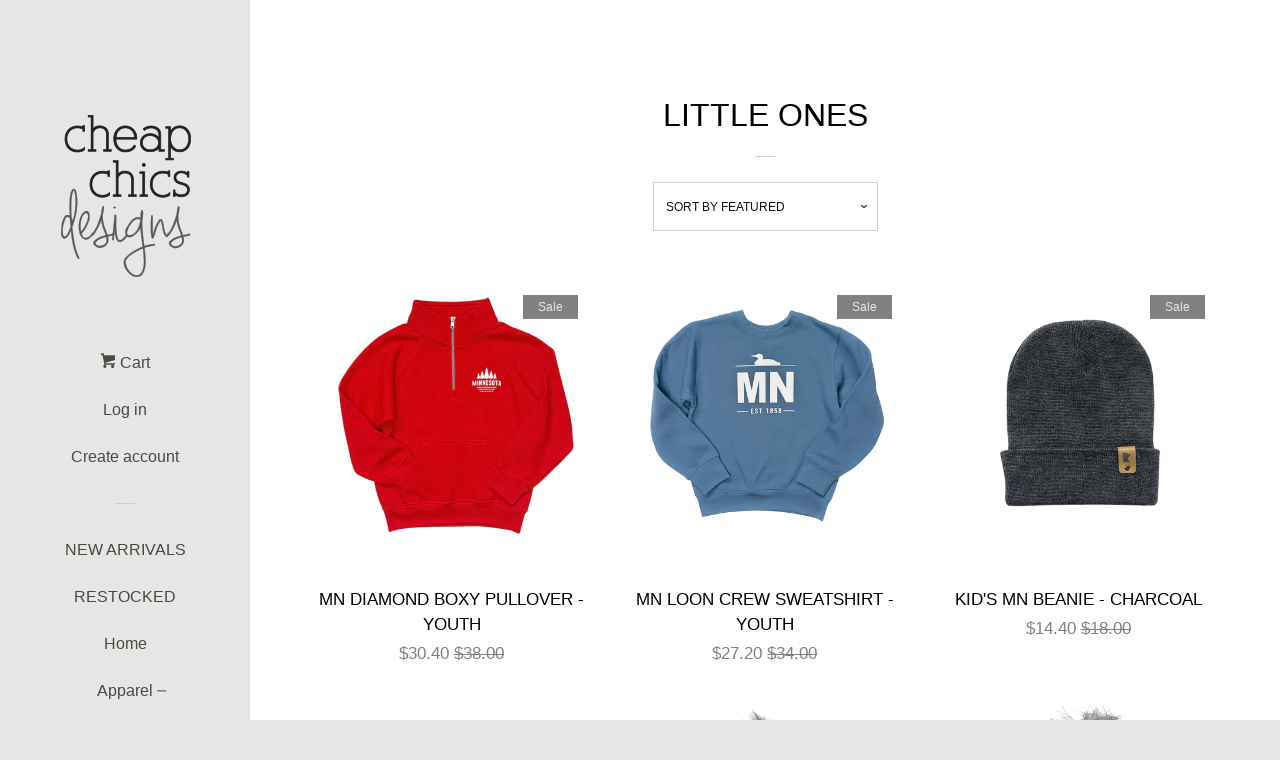

--- FILE ---
content_type: text/html; charset=utf-8
request_url: https://cheapchicsdesigns.com/collections/little-ones
body_size: 18910
content:


<!doctype html>
<!--[if lt IE 7]><html class="no-js lt-ie9 lt-ie8 lt-ie7" lang="en"> <![endif]-->
<!--[if IE 7]><html class="no-js lt-ie9 lt-ie8" lang="en"> <![endif]-->
<!--[if IE 8]><html class="no-js lt-ie9" lang="en"> <![endif]-->
<!--[if IE 9 ]><html class="ie9 no-js"> <![endif]-->
<!--[if (gt IE 9)|!(IE)]><!--> <html class="no-js"> <!--<![endif]-->
<head>

  <!-- Basic page needs ================================================== -->
  <meta charset="utf-8">
  <meta http-equiv="X-UA-Compatible" content="IE=edge,chrome=1">

  
  <link rel="shortcut icon" href="//cheapchicsdesigns.com/cdn/shop/files/fave_icon_99af5dd6-d469-4075-b378-44478696916b_32x32.png?v=1613165502" type="image/png" />
  

  <!-- Title and description ================================================== -->
  <title>
  Little ones &ndash; Cheap Chics Designs
  </title>

  

  <!-- Social meta ================================================== -->
  
<meta property="og:site_name" content="Cheap Chics Designs">

  <!-- Everything else   -->
  <meta property="og:type" content="website">
  <meta property="og:title" content="Little ones">
  <meta property="og:description" content="">



  <meta property="og:url" content="https://cheapchicsdesigns.com/collections/little-ones">






  <meta name="twitter:card" content="summary">





  <!-- Helpers ================================================== -->
  <link rel="canonical" href="https://cheapchicsdesigns.com/collections/little-ones">
  <meta name="viewport" content="width=device-width, initial-scale=1, shrink-to-fit=no">

  
    <!-- Ajaxify Cart Plugin ================================================== -->
    <link href="//cheapchicsdesigns.com/cdn/shop/t/2/assets/ajaxify.scss.css?v=171869695373043525181540935688" rel="stylesheet" type="text/css" media="all" />
  

  <!-- CSS ================================================== -->
  <link href="//cheapchicsdesigns.com/cdn/shop/t/2/assets/timber.scss.css?v=90865030500106877961698852889" rel="stylesheet" type="text/css" media="all" />
  




  <script>
    window.theme = window.theme || {};

    var theme = {
      cartType: 'drawer',
      moneyFormat: "${{amount}}",
      currentTemplate: 'collection',
      variables: {
        mediaQuerySmall: 'screen and (max-width: 480px)',
        bpSmall: false
      }
    }
  </script>

  <!-- Header hook for plugins ================================================== -->
  <script>window.performance && window.performance.mark && window.performance.mark('shopify.content_for_header.start');</script><meta id="shopify-digital-wallet" name="shopify-digital-wallet" content="/16739487/digital_wallets/dialog">
<meta name="shopify-checkout-api-token" content="e28d81b6108c89fe259ded97497dcb67">
<meta id="in-context-paypal-metadata" data-shop-id="16739487" data-venmo-supported="false" data-environment="production" data-locale="en_US" data-paypal-v4="true" data-currency="USD">
<link rel="alternate" type="application/atom+xml" title="Feed" href="/collections/little-ones.atom" />
<link rel="next" href="/collections/little-ones?page=2">
<link rel="alternate" type="application/json+oembed" href="https://cheapchicsdesigns.com/collections/little-ones.oembed">
<script async="async" src="/checkouts/internal/preloads.js?locale=en-US"></script>
<link rel="preconnect" href="https://shop.app" crossorigin="anonymous">
<script async="async" src="https://shop.app/checkouts/internal/preloads.js?locale=en-US&shop_id=16739487" crossorigin="anonymous"></script>
<script id="apple-pay-shop-capabilities" type="application/json">{"shopId":16739487,"countryCode":"US","currencyCode":"USD","merchantCapabilities":["supports3DS"],"merchantId":"gid:\/\/shopify\/Shop\/16739487","merchantName":"Cheap Chics Designs","requiredBillingContactFields":["postalAddress","email","phone"],"requiredShippingContactFields":["postalAddress","email","phone"],"shippingType":"shipping","supportedNetworks":["visa","masterCard","amex","discover","elo","jcb"],"total":{"type":"pending","label":"Cheap Chics Designs","amount":"1.00"},"shopifyPaymentsEnabled":true,"supportsSubscriptions":true}</script>
<script id="shopify-features" type="application/json">{"accessToken":"e28d81b6108c89fe259ded97497dcb67","betas":["rich-media-storefront-analytics"],"domain":"cheapchicsdesigns.com","predictiveSearch":true,"shopId":16739487,"locale":"en"}</script>
<script>var Shopify = Shopify || {};
Shopify.shop = "cheap-chics-designs.myshopify.com";
Shopify.locale = "en";
Shopify.currency = {"active":"USD","rate":"1.0"};
Shopify.country = "US";
Shopify.theme = {"name":"Pop","id":173788356,"schema_name":"Pop","schema_version":"3.0.4","theme_store_id":719,"role":"main"};
Shopify.theme.handle = "null";
Shopify.theme.style = {"id":null,"handle":null};
Shopify.cdnHost = "cheapchicsdesigns.com/cdn";
Shopify.routes = Shopify.routes || {};
Shopify.routes.root = "/";</script>
<script type="module">!function(o){(o.Shopify=o.Shopify||{}).modules=!0}(window);</script>
<script>!function(o){function n(){var o=[];function n(){o.push(Array.prototype.slice.apply(arguments))}return n.q=o,n}var t=o.Shopify=o.Shopify||{};t.loadFeatures=n(),t.autoloadFeatures=n()}(window);</script>
<script>
  window.ShopifyPay = window.ShopifyPay || {};
  window.ShopifyPay.apiHost = "shop.app\/pay";
  window.ShopifyPay.redirectState = null;
</script>
<script id="shop-js-analytics" type="application/json">{"pageType":"collection"}</script>
<script defer="defer" async type="module" src="//cheapchicsdesigns.com/cdn/shopifycloud/shop-js/modules/v2/client.init-shop-cart-sync_D0dqhulL.en.esm.js"></script>
<script defer="defer" async type="module" src="//cheapchicsdesigns.com/cdn/shopifycloud/shop-js/modules/v2/chunk.common_CpVO7qML.esm.js"></script>
<script type="module">
  await import("//cheapchicsdesigns.com/cdn/shopifycloud/shop-js/modules/v2/client.init-shop-cart-sync_D0dqhulL.en.esm.js");
await import("//cheapchicsdesigns.com/cdn/shopifycloud/shop-js/modules/v2/chunk.common_CpVO7qML.esm.js");

  window.Shopify.SignInWithShop?.initShopCartSync?.({"fedCMEnabled":true,"windoidEnabled":true});

</script>
<script>
  window.Shopify = window.Shopify || {};
  if (!window.Shopify.featureAssets) window.Shopify.featureAssets = {};
  window.Shopify.featureAssets['shop-js'] = {"shop-cart-sync":["modules/v2/client.shop-cart-sync_D9bwt38V.en.esm.js","modules/v2/chunk.common_CpVO7qML.esm.js"],"init-fed-cm":["modules/v2/client.init-fed-cm_BJ8NPuHe.en.esm.js","modules/v2/chunk.common_CpVO7qML.esm.js"],"init-shop-email-lookup-coordinator":["modules/v2/client.init-shop-email-lookup-coordinator_pVrP2-kG.en.esm.js","modules/v2/chunk.common_CpVO7qML.esm.js"],"shop-cash-offers":["modules/v2/client.shop-cash-offers_CNh7FWN-.en.esm.js","modules/v2/chunk.common_CpVO7qML.esm.js","modules/v2/chunk.modal_DKF6x0Jh.esm.js"],"init-shop-cart-sync":["modules/v2/client.init-shop-cart-sync_D0dqhulL.en.esm.js","modules/v2/chunk.common_CpVO7qML.esm.js"],"init-windoid":["modules/v2/client.init-windoid_DaoAelzT.en.esm.js","modules/v2/chunk.common_CpVO7qML.esm.js"],"shop-toast-manager":["modules/v2/client.shop-toast-manager_1DND8Tac.en.esm.js","modules/v2/chunk.common_CpVO7qML.esm.js"],"pay-button":["modules/v2/client.pay-button_CFeQi1r6.en.esm.js","modules/v2/chunk.common_CpVO7qML.esm.js"],"shop-button":["modules/v2/client.shop-button_Ca94MDdQ.en.esm.js","modules/v2/chunk.common_CpVO7qML.esm.js"],"shop-login-button":["modules/v2/client.shop-login-button_DPYNfp1Z.en.esm.js","modules/v2/chunk.common_CpVO7qML.esm.js","modules/v2/chunk.modal_DKF6x0Jh.esm.js"],"avatar":["modules/v2/client.avatar_BTnouDA3.en.esm.js"],"shop-follow-button":["modules/v2/client.shop-follow-button_BMKh4nJE.en.esm.js","modules/v2/chunk.common_CpVO7qML.esm.js","modules/v2/chunk.modal_DKF6x0Jh.esm.js"],"init-customer-accounts-sign-up":["modules/v2/client.init-customer-accounts-sign-up_CJXi5kRN.en.esm.js","modules/v2/client.shop-login-button_DPYNfp1Z.en.esm.js","modules/v2/chunk.common_CpVO7qML.esm.js","modules/v2/chunk.modal_DKF6x0Jh.esm.js"],"init-shop-for-new-customer-accounts":["modules/v2/client.init-shop-for-new-customer-accounts_BoBxkgWu.en.esm.js","modules/v2/client.shop-login-button_DPYNfp1Z.en.esm.js","modules/v2/chunk.common_CpVO7qML.esm.js","modules/v2/chunk.modal_DKF6x0Jh.esm.js"],"init-customer-accounts":["modules/v2/client.init-customer-accounts_DCuDTzpR.en.esm.js","modules/v2/client.shop-login-button_DPYNfp1Z.en.esm.js","modules/v2/chunk.common_CpVO7qML.esm.js","modules/v2/chunk.modal_DKF6x0Jh.esm.js"],"checkout-modal":["modules/v2/client.checkout-modal_U_3e4VxF.en.esm.js","modules/v2/chunk.common_CpVO7qML.esm.js","modules/v2/chunk.modal_DKF6x0Jh.esm.js"],"lead-capture":["modules/v2/client.lead-capture_DEgn0Z8u.en.esm.js","modules/v2/chunk.common_CpVO7qML.esm.js","modules/v2/chunk.modal_DKF6x0Jh.esm.js"],"shop-login":["modules/v2/client.shop-login_CoM5QKZ_.en.esm.js","modules/v2/chunk.common_CpVO7qML.esm.js","modules/v2/chunk.modal_DKF6x0Jh.esm.js"],"payment-terms":["modules/v2/client.payment-terms_BmrqWn8r.en.esm.js","modules/v2/chunk.common_CpVO7qML.esm.js","modules/v2/chunk.modal_DKF6x0Jh.esm.js"]};
</script>
<script>(function() {
  var isLoaded = false;
  function asyncLoad() {
    if (isLoaded) return;
    isLoaded = true;
    var urls = ["https:\/\/instafeed.nfcube.com\/cdn\/2e61b7289c51b059cc9c05a3f9e27149.js?shop=cheap-chics-designs.myshopify.com","https:\/\/swymv3free-01.azureedge.net\/code\/swym-shopify.js?shop=cheap-chics-designs.myshopify.com","https:\/\/s3.amazonaws.com\/pixelpop\/usercontent\/scripts\/e84a01fb-6813-4720-9db7-ee59d1f0b922\/pixelpop.js?shop=cheap-chics-designs.myshopify.com","https:\/\/cdn.hextom.com\/js\/freeshippingbar.js?shop=cheap-chics-designs.myshopify.com"];
    for (var i = 0; i < urls.length; i++) {
      var s = document.createElement('script');
      s.type = 'text/javascript';
      s.async = true;
      s.src = urls[i];
      var x = document.getElementsByTagName('script')[0];
      x.parentNode.insertBefore(s, x);
    }
  };
  if(window.attachEvent) {
    window.attachEvent('onload', asyncLoad);
  } else {
    window.addEventListener('load', asyncLoad, false);
  }
})();</script>
<script id="__st">var __st={"a":16739487,"offset":-21600,"reqid":"dd25b4bd-4587-469c-881b-bbf3e98aef0c-1764382980","pageurl":"cheapchicsdesigns.com\/collections\/little-ones","u":"35b219e523ab","p":"collection","rtyp":"collection","rid":1978138628};</script>
<script>window.ShopifyPaypalV4VisibilityTracking = true;</script>
<script id="captcha-bootstrap">!function(){'use strict';const t='contact',e='account',n='new_comment',o=[[t,t],['blogs',n],['comments',n],[t,'customer']],c=[[e,'customer_login'],[e,'guest_login'],[e,'recover_customer_password'],[e,'create_customer']],r=t=>t.map((([t,e])=>`form[action*='/${t}']:not([data-nocaptcha='true']) input[name='form_type'][value='${e}']`)).join(','),a=t=>()=>t?[...document.querySelectorAll(t)].map((t=>t.form)):[];function s(){const t=[...o],e=r(t);return a(e)}const i='password',u='form_key',d=['recaptcha-v3-token','g-recaptcha-response','h-captcha-response',i],f=()=>{try{return window.sessionStorage}catch{return}},m='__shopify_v',_=t=>t.elements[u];function p(t,e,n=!1){try{const o=window.sessionStorage,c=JSON.parse(o.getItem(e)),{data:r}=function(t){const{data:e,action:n}=t;return t[m]||n?{data:e,action:n}:{data:t,action:n}}(c);for(const[e,n]of Object.entries(r))t.elements[e]&&(t.elements[e].value=n);n&&o.removeItem(e)}catch(o){console.error('form repopulation failed',{error:o})}}const l='form_type',E='cptcha';function T(t){t.dataset[E]=!0}const w=window,h=w.document,L='Shopify',v='ce_forms',y='captcha';let A=!1;((t,e)=>{const n=(g='f06e6c50-85a8-45c8-87d0-21a2b65856fe',I='https://cdn.shopify.com/shopifycloud/storefront-forms-hcaptcha/ce_storefront_forms_captcha_hcaptcha.v1.5.2.iife.js',D={infoText:'Protected by hCaptcha',privacyText:'Privacy',termsText:'Terms'},(t,e,n)=>{const o=w[L][v],c=o.bindForm;if(c)return c(t,g,e,D).then(n);var r;o.q.push([[t,g,e,D],n]),r=I,A||(h.body.append(Object.assign(h.createElement('script'),{id:'captcha-provider',async:!0,src:r})),A=!0)});var g,I,D;w[L]=w[L]||{},w[L][v]=w[L][v]||{},w[L][v].q=[],w[L][y]=w[L][y]||{},w[L][y].protect=function(t,e){n(t,void 0,e),T(t)},Object.freeze(w[L][y]),function(t,e,n,w,h,L){const[v,y,A,g]=function(t,e,n){const i=e?o:[],u=t?c:[],d=[...i,...u],f=r(d),m=r(i),_=r(d.filter((([t,e])=>n.includes(e))));return[a(f),a(m),a(_),s()]}(w,h,L),I=t=>{const e=t.target;return e instanceof HTMLFormElement?e:e&&e.form},D=t=>v().includes(t);t.addEventListener('submit',(t=>{const e=I(t);if(!e)return;const n=D(e)&&!e.dataset.hcaptchaBound&&!e.dataset.recaptchaBound,o=_(e),c=g().includes(e)&&(!o||!o.value);(n||c)&&t.preventDefault(),c&&!n&&(function(t){try{if(!f())return;!function(t){const e=f();if(!e)return;const n=_(t);if(!n)return;const o=n.value;o&&e.removeItem(o)}(t);const e=Array.from(Array(32),(()=>Math.random().toString(36)[2])).join('');!function(t,e){_(t)||t.append(Object.assign(document.createElement('input'),{type:'hidden',name:u})),t.elements[u].value=e}(t,e),function(t,e){const n=f();if(!n)return;const o=[...t.querySelectorAll(`input[type='${i}']`)].map((({name:t})=>t)),c=[...d,...o],r={};for(const[a,s]of new FormData(t).entries())c.includes(a)||(r[a]=s);n.setItem(e,JSON.stringify({[m]:1,action:t.action,data:r}))}(t,e)}catch(e){console.error('failed to persist form',e)}}(e),e.submit())}));const S=(t,e)=>{t&&!t.dataset[E]&&(n(t,e.some((e=>e===t))),T(t))};for(const o of['focusin','change'])t.addEventListener(o,(t=>{const e=I(t);D(e)&&S(e,y())}));const B=e.get('form_key'),M=e.get(l),P=B&&M;t.addEventListener('DOMContentLoaded',(()=>{const t=y();if(P)for(const e of t)e.elements[l].value===M&&p(e,B);[...new Set([...A(),...v().filter((t=>'true'===t.dataset.shopifyCaptcha))])].forEach((e=>S(e,t)))}))}(h,new URLSearchParams(w.location.search),n,t,e,['guest_login'])})(!0,!0)}();</script>
<script integrity="sha256-52AcMU7V7pcBOXWImdc/TAGTFKeNjmkeM1Pvks/DTgc=" data-source-attribution="shopify.loadfeatures" defer="defer" src="//cheapchicsdesigns.com/cdn/shopifycloud/storefront/assets/storefront/load_feature-81c60534.js" crossorigin="anonymous"></script>
<script crossorigin="anonymous" defer="defer" src="//cheapchicsdesigns.com/cdn/shopifycloud/storefront/assets/shopify_pay/storefront-65b4c6d7.js?v=20250812"></script>
<script data-source-attribution="shopify.dynamic_checkout.dynamic.init">var Shopify=Shopify||{};Shopify.PaymentButton=Shopify.PaymentButton||{isStorefrontPortableWallets:!0,init:function(){window.Shopify.PaymentButton.init=function(){};var t=document.createElement("script");t.src="https://cheapchicsdesigns.com/cdn/shopifycloud/portable-wallets/latest/portable-wallets.en.js",t.type="module",document.head.appendChild(t)}};
</script>
<script data-source-attribution="shopify.dynamic_checkout.buyer_consent">
  function portableWalletsHideBuyerConsent(e){var t=document.getElementById("shopify-buyer-consent"),n=document.getElementById("shopify-subscription-policy-button");t&&n&&(t.classList.add("hidden"),t.setAttribute("aria-hidden","true"),n.removeEventListener("click",e))}function portableWalletsShowBuyerConsent(e){var t=document.getElementById("shopify-buyer-consent"),n=document.getElementById("shopify-subscription-policy-button");t&&n&&(t.classList.remove("hidden"),t.removeAttribute("aria-hidden"),n.addEventListener("click",e))}window.Shopify?.PaymentButton&&(window.Shopify.PaymentButton.hideBuyerConsent=portableWalletsHideBuyerConsent,window.Shopify.PaymentButton.showBuyerConsent=portableWalletsShowBuyerConsent);
</script>
<script data-source-attribution="shopify.dynamic_checkout.cart.bootstrap">document.addEventListener("DOMContentLoaded",(function(){function t(){return document.querySelector("shopify-accelerated-checkout-cart, shopify-accelerated-checkout")}if(t())Shopify.PaymentButton.init();else{new MutationObserver((function(e,n){t()&&(Shopify.PaymentButton.init(),n.disconnect())})).observe(document.body,{childList:!0,subtree:!0})}}));
</script>
<link id="shopify-accelerated-checkout-styles" rel="stylesheet" media="screen" href="https://cheapchicsdesigns.com/cdn/shopifycloud/portable-wallets/latest/accelerated-checkout-backwards-compat.css" crossorigin="anonymous">
<style id="shopify-accelerated-checkout-cart">
        #shopify-buyer-consent {
  margin-top: 1em;
  display: inline-block;
  width: 100%;
}

#shopify-buyer-consent.hidden {
  display: none;
}

#shopify-subscription-policy-button {
  background: none;
  border: none;
  padding: 0;
  text-decoration: underline;
  font-size: inherit;
  cursor: pointer;
}

#shopify-subscription-policy-button::before {
  box-shadow: none;
}

      </style>

<script>window.performance && window.performance.mark && window.performance.mark('shopify.content_for_header.end');</script>

  

<!--[if lt IE 9]>
<script src="//cdnjs.cloudflare.com/ajax/libs/html5shiv/3.7.2/html5shiv.min.js" type="text/javascript"></script>
<script src="//cheapchicsdesigns.com/cdn/shop/t/2/assets/respond.min.js?v=52248677837542619231482526152" type="text/javascript"></script>
<link href="//cheapchicsdesigns.com/cdn/shop/t/2/assets/respond-proxy.html" id="respond-proxy" rel="respond-proxy" />
<link href="//cheapchicsdesigns.com/search?q=5e9424c895d06944cc8ef37ce3ab4829" id="respond-redirect" rel="respond-redirect" />
<script src="//cheapchicsdesigns.com/search?q=5e9424c895d06944cc8ef37ce3ab4829" type="text/javascript"></script>
<![endif]-->


  <!--[if (gt IE 9)|!(IE)]><!--><script src="//cheapchicsdesigns.com/cdn/shop/t/2/assets/theme.js?v=158993912566457109391488405112" defer="defer"></script><!--<![endif]-->
  <!--[if lte IE 9]><script src="//cheapchicsdesigns.com/cdn/shop/t/2/assets/theme.js?v=158993912566457109391488405112"></script><![endif]-->

  
  

  
  <script src="//ajax.googleapis.com/ajax/libs/jquery/2.2.3/jquery.min.js" type="text/javascript"></script>
  <script src="//cheapchicsdesigns.com/cdn/shop/t/2/assets/modernizr.min.js?v=520786850485634651482526152" type="text/javascript"></script>

<link rel="stylesheet" href="//cheapchicsdesigns.com/cdn/shop/t/2/assets/sca-pp.css?v=26248894406678077071576612299">
 <script>
  
  SCAPPShop = {};
    
  </script>
<script src="//cheapchicsdesigns.com/cdn/shop/t/2/assets/sca-pp-initial.js?v=70826476048195365481576634246" type="text/javascript"></script>
   
<meta property="og:image" content="https://cdn.shopify.com/s/files/1/1673/9487/collections/MN_GIRL_Onesie_copy.png?v=1531760750" />
<meta property="og:image:secure_url" content="https://cdn.shopify.com/s/files/1/1673/9487/collections/MN_GIRL_Onesie_copy.png?v=1531760750" />
<meta property="og:image:width" content="720" />
<meta property="og:image:height" content="720" />
<meta property="og:image:alt" content="Little ones" />
<link href="https://monorail-edge.shopifysvc.com" rel="dns-prefetch">
<script>(function(){if ("sendBeacon" in navigator && "performance" in window) {try {var session_token_from_headers = performance.getEntriesByType('navigation')[0].serverTiming.find(x => x.name == '_s').description;} catch {var session_token_from_headers = undefined;}var session_cookie_matches = document.cookie.match(/_shopify_s=([^;]*)/);var session_token_from_cookie = session_cookie_matches && session_cookie_matches.length === 2 ? session_cookie_matches[1] : "";var session_token = session_token_from_headers || session_token_from_cookie || "";function handle_abandonment_event(e) {var entries = performance.getEntries().filter(function(entry) {return /monorail-edge.shopifysvc.com/.test(entry.name);});if (!window.abandonment_tracked && entries.length === 0) {window.abandonment_tracked = true;var currentMs = Date.now();var navigation_start = performance.timing.navigationStart;var payload = {shop_id: 16739487,url: window.location.href,navigation_start,duration: currentMs - navigation_start,session_token,page_type: "collection"};window.navigator.sendBeacon("https://monorail-edge.shopifysvc.com/v1/produce", JSON.stringify({schema_id: "online_store_buyer_site_abandonment/1.1",payload: payload,metadata: {event_created_at_ms: currentMs,event_sent_at_ms: currentMs}}));}}window.addEventListener('pagehide', handle_abandonment_event);}}());</script>
<script id="web-pixels-manager-setup">(function e(e,d,r,n,o){if(void 0===o&&(o={}),!Boolean(null===(a=null===(i=window.Shopify)||void 0===i?void 0:i.analytics)||void 0===a?void 0:a.replayQueue)){var i,a;window.Shopify=window.Shopify||{};var t=window.Shopify;t.analytics=t.analytics||{};var s=t.analytics;s.replayQueue=[],s.publish=function(e,d,r){return s.replayQueue.push([e,d,r]),!0};try{self.performance.mark("wpm:start")}catch(e){}var l=function(){var e={modern:/Edge?\/(1{2}[4-9]|1[2-9]\d|[2-9]\d{2}|\d{4,})\.\d+(\.\d+|)|Firefox\/(1{2}[4-9]|1[2-9]\d|[2-9]\d{2}|\d{4,})\.\d+(\.\d+|)|Chrom(ium|e)\/(9{2}|\d{3,})\.\d+(\.\d+|)|(Maci|X1{2}).+ Version\/(15\.\d+|(1[6-9]|[2-9]\d|\d{3,})\.\d+)([,.]\d+|)( \(\w+\)|)( Mobile\/\w+|) Safari\/|Chrome.+OPR\/(9{2}|\d{3,})\.\d+\.\d+|(CPU[ +]OS|iPhone[ +]OS|CPU[ +]iPhone|CPU IPhone OS|CPU iPad OS)[ +]+(15[._]\d+|(1[6-9]|[2-9]\d|\d{3,})[._]\d+)([._]\d+|)|Android:?[ /-](13[3-9]|1[4-9]\d|[2-9]\d{2}|\d{4,})(\.\d+|)(\.\d+|)|Android.+Firefox\/(13[5-9]|1[4-9]\d|[2-9]\d{2}|\d{4,})\.\d+(\.\d+|)|Android.+Chrom(ium|e)\/(13[3-9]|1[4-9]\d|[2-9]\d{2}|\d{4,})\.\d+(\.\d+|)|SamsungBrowser\/([2-9]\d|\d{3,})\.\d+/,legacy:/Edge?\/(1[6-9]|[2-9]\d|\d{3,})\.\d+(\.\d+|)|Firefox\/(5[4-9]|[6-9]\d|\d{3,})\.\d+(\.\d+|)|Chrom(ium|e)\/(5[1-9]|[6-9]\d|\d{3,})\.\d+(\.\d+|)([\d.]+$|.*Safari\/(?![\d.]+ Edge\/[\d.]+$))|(Maci|X1{2}).+ Version\/(10\.\d+|(1[1-9]|[2-9]\d|\d{3,})\.\d+)([,.]\d+|)( \(\w+\)|)( Mobile\/\w+|) Safari\/|Chrome.+OPR\/(3[89]|[4-9]\d|\d{3,})\.\d+\.\d+|(CPU[ +]OS|iPhone[ +]OS|CPU[ +]iPhone|CPU IPhone OS|CPU iPad OS)[ +]+(10[._]\d+|(1[1-9]|[2-9]\d|\d{3,})[._]\d+)([._]\d+|)|Android:?[ /-](13[3-9]|1[4-9]\d|[2-9]\d{2}|\d{4,})(\.\d+|)(\.\d+|)|Mobile Safari.+OPR\/([89]\d|\d{3,})\.\d+\.\d+|Android.+Firefox\/(13[5-9]|1[4-9]\d|[2-9]\d{2}|\d{4,})\.\d+(\.\d+|)|Android.+Chrom(ium|e)\/(13[3-9]|1[4-9]\d|[2-9]\d{2}|\d{4,})\.\d+(\.\d+|)|Android.+(UC? ?Browser|UCWEB|U3)[ /]?(15\.([5-9]|\d{2,})|(1[6-9]|[2-9]\d|\d{3,})\.\d+)\.\d+|SamsungBrowser\/(5\.\d+|([6-9]|\d{2,})\.\d+)|Android.+MQ{2}Browser\/(14(\.(9|\d{2,})|)|(1[5-9]|[2-9]\d|\d{3,})(\.\d+|))(\.\d+|)|K[Aa][Ii]OS\/(3\.\d+|([4-9]|\d{2,})\.\d+)(\.\d+|)/},d=e.modern,r=e.legacy,n=navigator.userAgent;return n.match(d)?"modern":n.match(r)?"legacy":"unknown"}(),u="modern"===l?"modern":"legacy",c=(null!=n?n:{modern:"",legacy:""})[u],f=function(e){return[e.baseUrl,"/wpm","/b",e.hashVersion,"modern"===e.buildTarget?"m":"l",".js"].join("")}({baseUrl:d,hashVersion:r,buildTarget:u}),m=function(e){var d=e.version,r=e.bundleTarget,n=e.surface,o=e.pageUrl,i=e.monorailEndpoint;return{emit:function(e){var a=e.status,t=e.errorMsg,s=(new Date).getTime(),l=JSON.stringify({metadata:{event_sent_at_ms:s},events:[{schema_id:"web_pixels_manager_load/3.1",payload:{version:d,bundle_target:r,page_url:o,status:a,surface:n,error_msg:t},metadata:{event_created_at_ms:s}}]});if(!i)return console&&console.warn&&console.warn("[Web Pixels Manager] No Monorail endpoint provided, skipping logging."),!1;try{return self.navigator.sendBeacon.bind(self.navigator)(i,l)}catch(e){}var u=new XMLHttpRequest;try{return u.open("POST",i,!0),u.setRequestHeader("Content-Type","text/plain"),u.send(l),!0}catch(e){return console&&console.warn&&console.warn("[Web Pixels Manager] Got an unhandled error while logging to Monorail."),!1}}}}({version:r,bundleTarget:l,surface:e.surface,pageUrl:self.location.href,monorailEndpoint:e.monorailEndpoint});try{o.browserTarget=l,function(e){var d=e.src,r=e.async,n=void 0===r||r,o=e.onload,i=e.onerror,a=e.sri,t=e.scriptDataAttributes,s=void 0===t?{}:t,l=document.createElement("script"),u=document.querySelector("head"),c=document.querySelector("body");if(l.async=n,l.src=d,a&&(l.integrity=a,l.crossOrigin="anonymous"),s)for(var f in s)if(Object.prototype.hasOwnProperty.call(s,f))try{l.dataset[f]=s[f]}catch(e){}if(o&&l.addEventListener("load",o),i&&l.addEventListener("error",i),u)u.appendChild(l);else{if(!c)throw new Error("Did not find a head or body element to append the script");c.appendChild(l)}}({src:f,async:!0,onload:function(){if(!function(){var e,d;return Boolean(null===(d=null===(e=window.Shopify)||void 0===e?void 0:e.analytics)||void 0===d?void 0:d.initialized)}()){var d=window.webPixelsManager.init(e)||void 0;if(d){var r=window.Shopify.analytics;r.replayQueue.forEach((function(e){var r=e[0],n=e[1],o=e[2];d.publishCustomEvent(r,n,o)})),r.replayQueue=[],r.publish=d.publishCustomEvent,r.visitor=d.visitor,r.initialized=!0}}},onerror:function(){return m.emit({status:"failed",errorMsg:"".concat(f," has failed to load")})},sri:function(e){var d=/^sha384-[A-Za-z0-9+/=]+$/;return"string"==typeof e&&d.test(e)}(c)?c:"",scriptDataAttributes:o}),m.emit({status:"loading"})}catch(e){m.emit({status:"failed",errorMsg:(null==e?void 0:e.message)||"Unknown error"})}}})({shopId: 16739487,storefrontBaseUrl: "https://cheapchicsdesigns.com",extensionsBaseUrl: "https://extensions.shopifycdn.com/cdn/shopifycloud/web-pixels-manager",monorailEndpoint: "https://monorail-edge.shopifysvc.com/unstable/produce_batch",surface: "storefront-renderer",enabledBetaFlags: ["2dca8a86"],webPixelsConfigList: [{"id":"201425117","configuration":"{\"pixel_id\":\"940017479861375\",\"pixel_type\":\"facebook_pixel\",\"metaapp_system_user_token\":\"-\"}","eventPayloadVersion":"v1","runtimeContext":"OPEN","scriptVersion":"ca16bc87fe92b6042fbaa3acc2fbdaa6","type":"APP","apiClientId":2329312,"privacyPurposes":["ANALYTICS","MARKETING","SALE_OF_DATA"],"dataSharingAdjustments":{"protectedCustomerApprovalScopes":["read_customer_address","read_customer_email","read_customer_name","read_customer_personal_data","read_customer_phone"]}},{"id":"67272925","eventPayloadVersion":"v1","runtimeContext":"LAX","scriptVersion":"1","type":"CUSTOM","privacyPurposes":["ANALYTICS"],"name":"Google Analytics tag (migrated)"},{"id":"shopify-app-pixel","configuration":"{}","eventPayloadVersion":"v1","runtimeContext":"STRICT","scriptVersion":"0450","apiClientId":"shopify-pixel","type":"APP","privacyPurposes":["ANALYTICS","MARKETING"]},{"id":"shopify-custom-pixel","eventPayloadVersion":"v1","runtimeContext":"LAX","scriptVersion":"0450","apiClientId":"shopify-pixel","type":"CUSTOM","privacyPurposes":["ANALYTICS","MARKETING"]}],isMerchantRequest: false,initData: {"shop":{"name":"Cheap Chics Designs","paymentSettings":{"currencyCode":"USD"},"myshopifyDomain":"cheap-chics-designs.myshopify.com","countryCode":"US","storefrontUrl":"https:\/\/cheapchicsdesigns.com"},"customer":null,"cart":null,"checkout":null,"productVariants":[],"purchasingCompany":null},},"https://cheapchicsdesigns.com/cdn","ae1676cfwd2530674p4253c800m34e853cb",{"modern":"","legacy":""},{"shopId":"16739487","storefrontBaseUrl":"https:\/\/cheapchicsdesigns.com","extensionBaseUrl":"https:\/\/extensions.shopifycdn.com\/cdn\/shopifycloud\/web-pixels-manager","surface":"storefront-renderer","enabledBetaFlags":"[\"2dca8a86\"]","isMerchantRequest":"false","hashVersion":"ae1676cfwd2530674p4253c800m34e853cb","publish":"custom","events":"[[\"page_viewed\",{}],[\"collection_viewed\",{\"collection\":{\"id\":\"1978138628\",\"title\":\"Little ones\",\"productVariants\":[{\"price\":{\"amount\":30.4,\"currencyCode\":\"USD\"},\"product\":{\"title\":\"MN Diamond Boxy Pullover - Youth\",\"vendor\":\"Cheap Chics Designs\",\"id\":\"9212137504989\",\"untranslatedTitle\":\"MN Diamond Boxy Pullover - Youth\",\"url\":\"\/products\/mn-diamond-boxy-sweatshirt-youth\",\"type\":\"APPAREL\"},\"id\":\"47058623791325\",\"image\":{\"src\":\"\/\/cheapchicsdesigns.com\/cdn\/shop\/files\/Photoroom_20251125_211514.png?v=1764132082\"},\"sku\":null,\"title\":\"XSmall\",\"untranslatedTitle\":\"XSmall\"},{\"price\":{\"amount\":27.2,\"currencyCode\":\"USD\"},\"product\":{\"title\":\"MN Loon Crew Sweatshirt - Youth\",\"vendor\":\"Cheap Chics Designs\",\"id\":\"9169729487069\",\"untranslatedTitle\":\"MN Loon Crew Sweatshirt - Youth\",\"url\":\"\/products\/mn-loon-crew-sweatshirt-youth\",\"type\":\"APPAREL\"},\"id\":\"46956844810461\",\"image\":{\"src\":\"\/\/cheapchicsdesigns.com\/cdn\/shop\/files\/Photoroom_20251125_211631.png?v=1764131666\"},\"sku\":null,\"title\":\"XSmall\",\"untranslatedTitle\":\"XSmall\"},{\"price\":{\"amount\":14.4,\"currencyCode\":\"USD\"},\"product\":{\"title\":\"Kid's MN Beanie - Charcoal\",\"vendor\":\"Cheap Chics Designs\",\"id\":\"8867818275037\",\"untranslatedTitle\":\"Kid's MN Beanie - Charcoal\",\"url\":\"\/products\/kids-mn-beanie-charcoal\",\"type\":\"Accessories\"},\"id\":\"45908114538717\",\"image\":{\"src\":\"\/\/cheapchicsdesigns.com\/cdn\/shop\/files\/flipbeanie_charcoal.png?v=1733288040\"},\"sku\":null,\"title\":\"Default Title\",\"untranslatedTitle\":\"Default Title\"},{\"price\":{\"amount\":14.4,\"currencyCode\":\"USD\"},\"product\":{\"title\":\"Kid's MN Beanie - Camel\",\"vendor\":\"Cheap Chics Designs\",\"id\":\"8867816538333\",\"untranslatedTitle\":\"Kid's MN Beanie - Camel\",\"url\":\"\/products\/kids-mn-beanie-camel\",\"type\":\"Accessories\"},\"id\":\"45908102643933\",\"image\":{\"src\":\"\/\/cheapchicsdesigns.com\/cdn\/shop\/files\/flipbeanie_camel.png?v=1733287975\"},\"sku\":null,\"title\":\"Default Title\",\"untranslatedTitle\":\"Default Title\"},{\"price\":{\"amount\":17.6,\"currencyCode\":\"USD\"},\"product\":{\"title\":\"Kid's MN Pom Beanie - Grey\",\"vendor\":\"Cheap Chics Designs\",\"id\":\"8867816046813\",\"untranslatedTitle\":\"Kid's MN Pom Beanie - Grey\",\"url\":\"\/products\/kids-mn-pom-beanie-grey\",\"type\":\"Accessories\"},\"id\":\"45908099203293\",\"image\":{\"src\":\"\/\/cheapchicsdesigns.com\/cdn\/shop\/files\/IMG_2079.png?v=1733335062\"},\"sku\":null,\"title\":\"Default Title\",\"untranslatedTitle\":\"Default Title\"},{\"price\":{\"amount\":17.6,\"currencyCode\":\"USD\"},\"product\":{\"title\":\"Kid's MN Pom Beanie - Purple\",\"vendor\":\"Cheap Chics Designs\",\"id\":\"8867800023261\",\"untranslatedTitle\":\"Kid's MN Pom Beanie - Purple\",\"url\":\"\/products\/kids-mn-pom-beanie-purple\",\"type\":\"Accessories\"},\"id\":\"45907994018013\",\"image\":{\"src\":\"\/\/cheapchicsdesigns.com\/cdn\/shop\/files\/kidspomhat_purple.png?v=1733287057\"},\"sku\":null,\"title\":\"Default Title\",\"untranslatedTitle\":\"Default Title\"},{\"price\":{\"amount\":20.8,\"currencyCode\":\"USD\"},\"product\":{\"title\":\"MN Joggers - Youth\",\"vendor\":\"Cheap Chics Designs\",\"id\":\"8850035179741\",\"untranslatedTitle\":\"MN Joggers - Youth\",\"url\":\"\/products\/mn-joggers-youth-1\",\"type\":\"APPAREL\"},\"id\":\"45839771664605\",\"image\":{\"src\":\"\/\/cheapchicsdesigns.com\/cdn\/shop\/files\/IMG_2064.png?v=1733285003\"},\"sku\":null,\"title\":\"Small\",\"untranslatedTitle\":\"Small\"},{\"price\":{\"amount\":19.2,\"currencyCode\":\"USD\"},\"product\":{\"title\":\"MN Lines Tee - Youth\",\"vendor\":\"Cheap Chics Designs\",\"id\":\"8850033508573\",\"untranslatedTitle\":\"MN Lines Tee - Youth\",\"url\":\"\/products\/mn-lines-tee-youth\",\"type\":\"APPAREL\"},\"id\":\"45839768715485\",\"image\":{\"src\":\"\/\/cheapchicsdesigns.com\/cdn\/shop\/files\/mnlines_youthteecopy.png?v=1734024713\"},\"sku\":null,\"title\":\"Small\",\"untranslatedTitle\":\"Small\"},{\"price\":{\"amount\":27.2,\"currencyCode\":\"USD\"},\"product\":{\"title\":\"MN Lines Crew Sweatshirt - Youth\",\"vendor\":\"Cheap Chics Designs\",\"id\":\"8850032591069\",\"untranslatedTitle\":\"MN Lines Crew Sweatshirt - Youth\",\"url\":\"\/products\/mn-lines-crew-sweatshirt-youth\",\"type\":\"APPAREL\"},\"id\":\"45839767142621\",\"image\":{\"src\":\"\/\/cheapchicsdesigns.com\/cdn\/shop\/files\/mncolorlinescrew_youthcopy_80eed163-849f-410c-9fc0-88c3257fcefc.png?v=1733286710\"},\"sku\":null,\"title\":\"Small\",\"untranslatedTitle\":\"Small\"},{\"price\":{\"amount\":25.6,\"currencyCode\":\"USD\"},\"product\":{\"title\":\"MN Lines Crew Sweatshirt - Toddler\",\"vendor\":\"Cheap Chics Designs\",\"id\":\"8850031411421\",\"untranslatedTitle\":\"MN Lines Crew Sweatshirt - Toddler\",\"url\":\"\/products\/mn-lines-crew-sweatshirt-toddler\",\"type\":\"APPAREL\"},\"id\":\"45839764816093\",\"image\":{\"src\":\"\/\/cheapchicsdesigns.com\/cdn\/shop\/files\/mncolorlinescrew_toddler.png?v=1733286622\"},\"sku\":null,\"title\":\"2T\",\"untranslatedTitle\":\"2T\"},{\"price\":{\"amount\":19.2,\"currencyCode\":\"USD\"},\"product\":{\"title\":\"MN Lines Tee - Toddler\",\"vendor\":\"Cheap Chics Designs\",\"id\":\"8850030002397\",\"untranslatedTitle\":\"MN Lines Tee - Toddler\",\"url\":\"\/products\/mn-lines-tee-toddler\",\"type\":\"APPAREL\"},\"id\":\"45839762882781\",\"image\":{\"src\":\"\/\/cheapchicsdesigns.com\/cdn\/shop\/files\/mncolorlinestee_toddler.png?v=1733285809\"},\"sku\":null,\"title\":\"2T\",\"untranslatedTitle\":\"2T\"},{\"price\":{\"amount\":17.6,\"currencyCode\":\"USD\"},\"product\":{\"title\":\"MN Lines Onesie\",\"vendor\":\"Cheap Chics Designs\",\"id\":\"8850028757213\",\"untranslatedTitle\":\"MN Lines Onesie\",\"url\":\"\/products\/mn-lines-onesie\",\"type\":\"APPAREL\"},\"id\":\"45839761146077\",\"image\":{\"src\":\"\/\/cheapchicsdesigns.com\/cdn\/shop\/files\/mncolorlines_onesie.png?v=1733285631\"},\"sku\":null,\"title\":\"6 months\",\"untranslatedTitle\":\"6 months\"}]}}]]"});</script><script>
  window.ShopifyAnalytics = window.ShopifyAnalytics || {};
  window.ShopifyAnalytics.meta = window.ShopifyAnalytics.meta || {};
  window.ShopifyAnalytics.meta.currency = 'USD';
  var meta = {"products":[{"id":9212137504989,"gid":"gid:\/\/shopify\/Product\/9212137504989","vendor":"Cheap Chics Designs","type":"APPAREL","variants":[{"id":47058623791325,"price":3040,"name":"MN Diamond Boxy Pullover - Youth - XSmall","public_title":"XSmall","sku":null},{"id":47058623824093,"price":3040,"name":"MN Diamond Boxy Pullover - Youth - Small","public_title":"Small","sku":null},{"id":47058623856861,"price":3040,"name":"MN Diamond Boxy Pullover - Youth - Medium","public_title":"Medium","sku":null},{"id":47058623889629,"price":3040,"name":"MN Diamond Boxy Pullover - Youth - Large","public_title":"Large","sku":null}],"remote":false},{"id":9169729487069,"gid":"gid:\/\/shopify\/Product\/9169729487069","vendor":"Cheap Chics Designs","type":"APPAREL","variants":[{"id":46956844810461,"price":2720,"name":"MN Loon Crew Sweatshirt - Youth - XSmall","public_title":"XSmall","sku":null},{"id":46956801589469,"price":2720,"name":"MN Loon Crew Sweatshirt - Youth - Small","public_title":"Small","sku":null},{"id":46956801622237,"price":2720,"name":"MN Loon Crew Sweatshirt - Youth - Medium","public_title":"Medium","sku":null},{"id":46956801655005,"price":2720,"name":"MN Loon Crew Sweatshirt - Youth - Large","public_title":"Large","sku":null}],"remote":false},{"id":8867818275037,"gid":"gid:\/\/shopify\/Product\/8867818275037","vendor":"Cheap Chics Designs","type":"Accessories","variants":[{"id":45908114538717,"price":1440,"name":"Kid's MN Beanie - Charcoal","public_title":null,"sku":null}],"remote":false},{"id":8867816538333,"gid":"gid:\/\/shopify\/Product\/8867816538333","vendor":"Cheap Chics Designs","type":"Accessories","variants":[{"id":45908102643933,"price":1440,"name":"Kid's MN Beanie - Camel","public_title":null,"sku":null}],"remote":false},{"id":8867816046813,"gid":"gid:\/\/shopify\/Product\/8867816046813","vendor":"Cheap Chics Designs","type":"Accessories","variants":[{"id":45908099203293,"price":1760,"name":"Kid's MN Pom Beanie - Grey","public_title":null,"sku":null}],"remote":false},{"id":8867800023261,"gid":"gid:\/\/shopify\/Product\/8867800023261","vendor":"Cheap Chics Designs","type":"Accessories","variants":[{"id":45907994018013,"price":1760,"name":"Kid's MN Pom Beanie - Purple","public_title":null,"sku":null}],"remote":false},{"id":8850035179741,"gid":"gid:\/\/shopify\/Product\/8850035179741","vendor":"Cheap Chics Designs","type":"APPAREL","variants":[{"id":45839771664605,"price":2080,"name":"MN Joggers - Youth - Small","public_title":"Small","sku":null},{"id":45839771828445,"price":2080,"name":"MN Joggers - Youth - Medium","public_title":"Medium","sku":null},{"id":45839771697373,"price":2080,"name":"MN Joggers - Youth - Large","public_title":"Large","sku":null},{"id":45912366579933,"price":2080,"name":"MN Joggers - Youth - XLarge","public_title":"XLarge","sku":null}],"remote":false},{"id":8850033508573,"gid":"gid:\/\/shopify\/Product\/8850033508573","vendor":"Cheap Chics Designs","type":"APPAREL","variants":[{"id":45839768715485,"price":1920,"name":"MN Lines Tee - Youth - Small","public_title":"Small","sku":null},{"id":45839768748253,"price":1920,"name":"MN Lines Tee - Youth - Medium","public_title":"Medium","sku":null},{"id":46212387995869,"price":1920,"name":"MN Lines Tee - Youth - Large","public_title":"Large","sku":null},{"id":45839768781021,"price":1920,"name":"MN Lines Tee - Youth - XLarge","public_title":"XLarge","sku":null}],"remote":false},{"id":8850032591069,"gid":"gid:\/\/shopify\/Product\/8850032591069","vendor":"Cheap Chics Designs","type":"APPAREL","variants":[{"id":45839767142621,"price":2720,"name":"MN Lines Crew Sweatshirt - Youth - Small","public_title":"Small","sku":null},{"id":45839767175389,"price":2720,"name":"MN Lines Crew Sweatshirt - Youth - Medium","public_title":"Medium","sku":null},{"id":45839767208157,"price":2720,"name":"MN Lines Crew Sweatshirt - Youth - Large","public_title":"Large","sku":null}],"remote":false},{"id":8850031411421,"gid":"gid:\/\/shopify\/Product\/8850031411421","vendor":"Cheap Chics Designs","type":"APPAREL","variants":[{"id":45839764816093,"price":2560,"name":"MN Lines Crew Sweatshirt - Toddler - 2T","public_title":"2T","sku":null},{"id":45839764848861,"price":2560,"name":"MN Lines Crew Sweatshirt - Toddler - 3T","public_title":"3T","sku":null},{"id":45839764881629,"price":2560,"name":"MN Lines Crew Sweatshirt - Toddler - 4T","public_title":"4T","sku":null},{"id":45839764914397,"price":2560,"name":"MN Lines Crew Sweatshirt - Toddler - 5\/6","public_title":"5\/6","sku":null}],"remote":false},{"id":8850030002397,"gid":"gid:\/\/shopify\/Product\/8850030002397","vendor":"Cheap Chics Designs","type":"APPAREL","variants":[{"id":45839762882781,"price":1920,"name":"MN Lines Tee - Toddler - 2T","public_title":"2T","sku":null},{"id":45839762915549,"price":1920,"name":"MN Lines Tee - Toddler - 3T","public_title":"3T","sku":null},{"id":45839762948317,"price":1920,"name":"MN Lines Tee - Toddler - 4T","public_title":"4T","sku":null},{"id":45839762981085,"price":1920,"name":"MN Lines Tee - Toddler - 5\/6","public_title":"5\/6","sku":null}],"remote":false},{"id":8850028757213,"gid":"gid:\/\/shopify\/Product\/8850028757213","vendor":"Cheap Chics Designs","type":"APPAREL","variants":[{"id":45839761146077,"price":1760,"name":"MN Lines Onesie - 6 months","public_title":"6 months","sku":null},{"id":45839761178845,"price":1760,"name":"MN Lines Onesie - 12 months","public_title":"12 months","sku":null},{"id":45839761211613,"price":1760,"name":"MN Lines Onesie - 18 months","public_title":"18 months","sku":null}],"remote":false}],"page":{"pageType":"collection","resourceType":"collection","resourceId":1978138628}};
  for (var attr in meta) {
    window.ShopifyAnalytics.meta[attr] = meta[attr];
  }
</script>
<script class="analytics">
  (function () {
    var customDocumentWrite = function(content) {
      var jquery = null;

      if (window.jQuery) {
        jquery = window.jQuery;
      } else if (window.Checkout && window.Checkout.$) {
        jquery = window.Checkout.$;
      }

      if (jquery) {
        jquery('body').append(content);
      }
    };

    var hasLoggedConversion = function(token) {
      if (token) {
        return document.cookie.indexOf('loggedConversion=' + token) !== -1;
      }
      return false;
    }

    var setCookieIfConversion = function(token) {
      if (token) {
        var twoMonthsFromNow = new Date(Date.now());
        twoMonthsFromNow.setMonth(twoMonthsFromNow.getMonth() + 2);

        document.cookie = 'loggedConversion=' + token + '; expires=' + twoMonthsFromNow;
      }
    }

    var trekkie = window.ShopifyAnalytics.lib = window.trekkie = window.trekkie || [];
    if (trekkie.integrations) {
      return;
    }
    trekkie.methods = [
      'identify',
      'page',
      'ready',
      'track',
      'trackForm',
      'trackLink'
    ];
    trekkie.factory = function(method) {
      return function() {
        var args = Array.prototype.slice.call(arguments);
        args.unshift(method);
        trekkie.push(args);
        return trekkie;
      };
    };
    for (var i = 0; i < trekkie.methods.length; i++) {
      var key = trekkie.methods[i];
      trekkie[key] = trekkie.factory(key);
    }
    trekkie.load = function(config) {
      trekkie.config = config || {};
      trekkie.config.initialDocumentCookie = document.cookie;
      var first = document.getElementsByTagName('script')[0];
      var script = document.createElement('script');
      script.type = 'text/javascript';
      script.onerror = function(e) {
        var scriptFallback = document.createElement('script');
        scriptFallback.type = 'text/javascript';
        scriptFallback.onerror = function(error) {
                var Monorail = {
      produce: function produce(monorailDomain, schemaId, payload) {
        var currentMs = new Date().getTime();
        var event = {
          schema_id: schemaId,
          payload: payload,
          metadata: {
            event_created_at_ms: currentMs,
            event_sent_at_ms: currentMs
          }
        };
        return Monorail.sendRequest("https://" + monorailDomain + "/v1/produce", JSON.stringify(event));
      },
      sendRequest: function sendRequest(endpointUrl, payload) {
        // Try the sendBeacon API
        if (window && window.navigator && typeof window.navigator.sendBeacon === 'function' && typeof window.Blob === 'function' && !Monorail.isIos12()) {
          var blobData = new window.Blob([payload], {
            type: 'text/plain'
          });

          if (window.navigator.sendBeacon(endpointUrl, blobData)) {
            return true;
          } // sendBeacon was not successful

        } // XHR beacon

        var xhr = new XMLHttpRequest();

        try {
          xhr.open('POST', endpointUrl);
          xhr.setRequestHeader('Content-Type', 'text/plain');
          xhr.send(payload);
        } catch (e) {
          console.log(e);
        }

        return false;
      },
      isIos12: function isIos12() {
        return window.navigator.userAgent.lastIndexOf('iPhone; CPU iPhone OS 12_') !== -1 || window.navigator.userAgent.lastIndexOf('iPad; CPU OS 12_') !== -1;
      }
    };
    Monorail.produce('monorail-edge.shopifysvc.com',
      'trekkie_storefront_load_errors/1.1',
      {shop_id: 16739487,
      theme_id: 173788356,
      app_name: "storefront",
      context_url: window.location.href,
      source_url: "//cheapchicsdesigns.com/cdn/s/trekkie.storefront.3c703df509f0f96f3237c9daa54e2777acf1a1dd.min.js"});

        };
        scriptFallback.async = true;
        scriptFallback.src = '//cheapchicsdesigns.com/cdn/s/trekkie.storefront.3c703df509f0f96f3237c9daa54e2777acf1a1dd.min.js';
        first.parentNode.insertBefore(scriptFallback, first);
      };
      script.async = true;
      script.src = '//cheapchicsdesigns.com/cdn/s/trekkie.storefront.3c703df509f0f96f3237c9daa54e2777acf1a1dd.min.js';
      first.parentNode.insertBefore(script, first);
    };
    trekkie.load(
      {"Trekkie":{"appName":"storefront","development":false,"defaultAttributes":{"shopId":16739487,"isMerchantRequest":null,"themeId":173788356,"themeCityHash":"16498037265379701196","contentLanguage":"en","currency":"USD","eventMetadataId":"3d409971-267f-4da5-a567-23a86a692a88"},"isServerSideCookieWritingEnabled":true,"monorailRegion":"shop_domain","enabledBetaFlags":["f0df213a"]},"Session Attribution":{},"S2S":{"facebookCapiEnabled":false,"source":"trekkie-storefront-renderer","apiClientId":580111}}
    );

    var loaded = false;
    trekkie.ready(function() {
      if (loaded) return;
      loaded = true;

      window.ShopifyAnalytics.lib = window.trekkie;

      var originalDocumentWrite = document.write;
      document.write = customDocumentWrite;
      try { window.ShopifyAnalytics.merchantGoogleAnalytics.call(this); } catch(error) {};
      document.write = originalDocumentWrite;

      window.ShopifyAnalytics.lib.page(null,{"pageType":"collection","resourceType":"collection","resourceId":1978138628,"shopifyEmitted":true});

      var match = window.location.pathname.match(/checkouts\/(.+)\/(thank_you|post_purchase)/)
      var token = match? match[1]: undefined;
      if (!hasLoggedConversion(token)) {
        setCookieIfConversion(token);
        window.ShopifyAnalytics.lib.track("Viewed Product Category",{"currency":"USD","category":"Collection: little-ones","collectionName":"little-ones","collectionId":1978138628,"nonInteraction":true},undefined,undefined,{"shopifyEmitted":true});
      }
    });


        var eventsListenerScript = document.createElement('script');
        eventsListenerScript.async = true;
        eventsListenerScript.src = "//cheapchicsdesigns.com/cdn/shopifycloud/storefront/assets/shop_events_listener-3da45d37.js";
        document.getElementsByTagName('head')[0].appendChild(eventsListenerScript);

})();</script>
  <script>
  if (!window.ga || (window.ga && typeof window.ga !== 'function')) {
    window.ga = function ga() {
      (window.ga.q = window.ga.q || []).push(arguments);
      if (window.Shopify && window.Shopify.analytics && typeof window.Shopify.analytics.publish === 'function') {
        window.Shopify.analytics.publish("ga_stub_called", {}, {sendTo: "google_osp_migration"});
      }
      console.error("Shopify's Google Analytics stub called with:", Array.from(arguments), "\nSee https://help.shopify.com/manual/promoting-marketing/pixels/pixel-migration#google for more information.");
    };
    if (window.Shopify && window.Shopify.analytics && typeof window.Shopify.analytics.publish === 'function') {
      window.Shopify.analytics.publish("ga_stub_initialized", {}, {sendTo: "google_osp_migration"});
    }
  }
</script>
<script
  defer
  src="https://cheapchicsdesigns.com/cdn/shopifycloud/perf-kit/shopify-perf-kit-2.1.2.min.js"
  data-application="storefront-renderer"
  data-shop-id="16739487"
  data-render-region="gcp-us-central1"
  data-page-type="collection"
  data-theme-instance-id="173788356"
  data-theme-name="Pop"
  data-theme-version="3.0.4"
  data-monorail-region="shop_domain"
  data-resource-timing-sampling-rate="10"
  data-shs="true"
  data-shs-beacon="true"
  data-shs-export-with-fetch="true"
  data-shs-logs-sample-rate="1"
></script>
</head>


<body id="little-ones" class="template-collection" >

    <div id="fsb_placeholder">
      <script>
        var fsb_adjusted = false;
        $( "#fsb_placeholder" ).on( "fsb_fully_loaded", function(event, p1) {
          if ((p1=='inserted' || p1=='inserted_sticky') && !fsb_adjusted ){
            fsb_adjusted = true;
            var fsb_height = $("#fsb_background").height();
              var page_wrapper_top = parseInt($(".page-wrapper").css('top'));
              var total_height = page_wrapper_top + fsb_height;
              $("<div />", {html: '<style>' + '#fsb_placeholder{padding-bottom:0 !important;}#fsb_background{top:0;}@media screen and (max-width: 1024px){.site-header,.nav-mobile,.ajaxify-drawer{top:' + fsb_height + 'px;}.page-wrapper{top:' + total_height + 'px;}' + '</style>'}).appendTo("body");
          }
          $("#fsb_close").on( "click", function(){
    $("<div />", {html: '<style>' + '.page-wrapper{top:' + page_wrapper_top + 'px;}.site-header{padding-top:30px;}@media screen and (max-width: 1024px){.site-header,.nav-mobile,.ajaxify-drawer{padding-top:0;top:0;}}' + '</style>'}).appendTo("body");
          });
        });
      </script>    
    </div>

  <div id="shopify-section-header" class="shopify-section">





<style>
.site-header {
  
}

@media screen and (max-width: 1024px) {
  .site-header {
    height: 90px;
  }
}



@media screen and (min-width: 1025px) {
  .main-content {
    margin: 90px 0 0 0;
  }

  .site-header {
    height: 100%;
    width: 250px;
    overflow-y: auto;
    left: 0;
    position: fixed;
  }
}

.nav-mobile {
  width: 250px;
}

.page-move--nav .page-element {
  left: 250px;
}

@media screen and (min-width: 1025px) {
  .page-wrapper {
    left: 250px;
    width: calc(100% - 250px);
  }
}

.supports-csstransforms .page-move--nav .page-element {
  left: 0;
  -webkit-transform: translateX(250px);
  -moz-transform: translateX(250px);
  -ms-transform: translateX(250px);
  -o-transform: translateX(250px);
  transform: translateX(250px);
}

@media screen and (min-width: 1025px) {
  .supports-csstransforms .page-move--cart .page-element {
    left: calc(250px / 2);
  }
}

@media screen and (max-width: 1024px) {
  .page-wrapper {
    top: 90px;
  }
}

.page-move--nav .ajaxify-drawer {
  right: -250px;
}

.supports-csstransforms .page-move--nav .ajaxify-drawer {
  right: 0;
  -webkit-transform: translateX(250px);
  -moz-transform: translateX(250px);
  -ms-transform: translateX(250px);
  -o-transform: translateX(250px);
  transform: translateX(250px);
}

@media screen and (max-width: 1024px) {
  .header-logo img {
    max-height: 60px;
  }
}

@media screen and (min-width: 1025px) {
  .header-logo img {
    max-height: none;
  }
}

.nav-bar {
  height: 90px;
}

@media screen and (max-width: 1024px) {
  .cart-toggle,
  .nav-toggle {
    height: 90px;
  }
}
</style>



<div class="nav-mobile">
  <nav class="nav-bar" role="navigation">
    <div class="wrapper">
      



<ul class="site-nav" id="accessibleNav">
  
  
    

    
    
      
        <li >
          <a href="/collections/new-arrivals" class="site-nav__link site-nav__linknodrop">NEW ARRIVALS</a>
        </li>
      
    
  
    

    
    
      
        <li >
          <a href="/collections/restocked" class="site-nav__link site-nav__linknodrop">RESTOCKED</a>
        </li>
      
    
  
    

    
    
      
        <li >
          <a href="/" class="site-nav__link site-nav__linknodrop">Home</a>
        </li>
      
    
  
    

    
    
    
      <li class="site-nav--has-dropdown" aria-haspopup="true">
        <div class="grid--full">
          <div class="grid-item large--one-whole">
            <a href="/collections/apparel" class="site-nav__linkdrop site-nav__label icon-fallback-text ">
              Apparel
            </a>
            <button type="button" class="btn site-nav__dropdown-icon--open site-nav__dropdown-toggle icon-fallback-text medium-down--hide">
              <span class="icon icon-plus" aria-hidden="true"></span>
              <span class="fallback-text">expand</span>
            </button>
            <button type="button" class="btn site-nav__dropdown-icon--close site-nav__dropdown-toggle icon-fallback-text medium-down--hide">
              <span class="icon icon-minus" aria-hidden="true"></span>
              <span class="fallback-text">collapse</span>
            </button>
            <button type="button" class="btn site-nav__dropdown-icon--open site-nav__dropdown-toggle large--hide icon-fallback-text">
              <span class="icon icon-chevron-down" aria-hidden="true"></span>
              <span class="fallback-text">expand</span>
            </button>
            <button type="button" class="btn site-nav__dropdown-icon--close site-nav__dropdown-toggle large--hide icon-fallback-text">
              <span class="icon icon-chevron-up" aria-hidden="true"></span>
              <span class="fallback-text">collapse</span>
            </button>

          </div>
        </div>
        <ul class="site-nav__dropdown">
          
            <li >
              <a href="/collections/ladies" class="site-nav__link">Ladies </a>
            </li>
          
            <li >
              <a href="/collections/unisex" class="site-nav__link">Unisex/Men&#39;s </a>
            </li>
          
            <li class="site-nav--active site-nav__child-link--active">
              <a href="/collections/little-ones" class="site-nav__link">Little ones </a>
            </li>
          
        </ul>
      </li>
    
  
    

    
    
    
      <li class="site-nav--has-dropdown" aria-haspopup="true">
        <div class="grid--full">
          <div class="grid-item large--one-whole">
            <a href="/collections/accessories" class="site-nav__linkdrop site-nav__label icon-fallback-text ">
              Accessories
            </a>
            <button type="button" class="btn site-nav__dropdown-icon--open site-nav__dropdown-toggle icon-fallback-text medium-down--hide">
              <span class="icon icon-plus" aria-hidden="true"></span>
              <span class="fallback-text">expand</span>
            </button>
            <button type="button" class="btn site-nav__dropdown-icon--close site-nav__dropdown-toggle icon-fallback-text medium-down--hide">
              <span class="icon icon-minus" aria-hidden="true"></span>
              <span class="fallback-text">collapse</span>
            </button>
            <button type="button" class="btn site-nav__dropdown-icon--open site-nav__dropdown-toggle large--hide icon-fallback-text">
              <span class="icon icon-chevron-down" aria-hidden="true"></span>
              <span class="fallback-text">expand</span>
            </button>
            <button type="button" class="btn site-nav__dropdown-icon--close site-nav__dropdown-toggle large--hide icon-fallback-text">
              <span class="icon icon-chevron-up" aria-hidden="true"></span>
              <span class="fallback-text">collapse</span>
            </button>

          </div>
        </div>
        <ul class="site-nav__dropdown">
          
            <li >
              <a href="/collections/baseballhats" class="site-nav__link">Baseball hats </a>
            </li>
          
            <li >
              <a href="/collections/koozies" class="site-nav__link">Can koozies</a>
            </li>
          
            <li >
              <a href="/collections/jewelry" class="site-nav__link">Jewelry</a>
            </li>
          
            <li >
              <a href="/collections/keychains" class="site-nav__link">Keychains</a>
            </li>
          
            <li >
              <a href="/collections/purses_bags" class="site-nav__link">Purses, bags &amp; wallets</a>
            </li>
          
            <li >
              <a href="/collections/sunglasses" class="site-nav__link">Sunglasses</a>
            </li>
          
            <li >
              <a href="/collections/stocking-hats" class="site-nav__link">Winter hats &amp; mittens</a>
            </li>
          
        </ul>
      </li>
    
  
    

    
    
    
      <li class="site-nav--has-dropdown" aria-haspopup="true">
        <div class="grid--full">
          <div class="grid-item large--one-whole">
            <a href="/collections/home-gift" class="site-nav__linkdrop site-nav__label icon-fallback-text ">
              Home & Gift
            </a>
            <button type="button" class="btn site-nav__dropdown-icon--open site-nav__dropdown-toggle icon-fallback-text medium-down--hide">
              <span class="icon icon-plus" aria-hidden="true"></span>
              <span class="fallback-text">expand</span>
            </button>
            <button type="button" class="btn site-nav__dropdown-icon--close site-nav__dropdown-toggle icon-fallback-text medium-down--hide">
              <span class="icon icon-minus" aria-hidden="true"></span>
              <span class="fallback-text">collapse</span>
            </button>
            <button type="button" class="btn site-nav__dropdown-icon--open site-nav__dropdown-toggle large--hide icon-fallback-text">
              <span class="icon icon-chevron-down" aria-hidden="true"></span>
              <span class="fallback-text">expand</span>
            </button>
            <button type="button" class="btn site-nav__dropdown-icon--close site-nav__dropdown-toggle large--hide icon-fallback-text">
              <span class="icon icon-chevron-up" aria-hidden="true"></span>
              <span class="fallback-text">collapse</span>
            </button>

          </div>
        </div>
        <ul class="site-nav__dropdown">
          
            <li >
              <a href="/collections/books-games" class="site-nav__link">Adult books &amp; games</a>
            </li>
          
            <li >
              <a href="/collections/baby-kids-books-games-toys" class="site-nav__link">Baby/kids books &amp; games</a>
            </li>
          
            <li >
              <a href="/collections/cutting-boards-coasters" class="site-nav__link">Drinkware</a>
            </li>
          
            <li >
              <a href="/collections/food" class="site-nav__link">Food </a>
            </li>
          
            <li >
              <a href="/collections/journals-notepads" class="site-nav__link">Journals &amp; notepads</a>
            </li>
          
            <li >
              <a href="/collections/kitchen" class="site-nav__link">Kitchen gadgets</a>
            </li>
          
            <li >
              <a href="/collections/stickers-decals" class="site-nav__link">Stickers &amp; magnets</a>
            </li>
          
            <li >
              <a href="/collections/candles-1" class="site-nav__link">Wax melts</a>
            </li>
          
        </ul>
      </li>
    
  
    

    
    
    
      <li class="site-nav--has-dropdown" aria-haspopup="true">
        <div class="grid--full">
          <div class="grid-item large--one-whole">
            <a href="/collections/stationery" class="site-nav__linkdrop site-nav__label icon-fallback-text ">
              Greeting Cards
            </a>
            <button type="button" class="btn site-nav__dropdown-icon--open site-nav__dropdown-toggle icon-fallback-text medium-down--hide">
              <span class="icon icon-plus" aria-hidden="true"></span>
              <span class="fallback-text">expand</span>
            </button>
            <button type="button" class="btn site-nav__dropdown-icon--close site-nav__dropdown-toggle icon-fallback-text medium-down--hide">
              <span class="icon icon-minus" aria-hidden="true"></span>
              <span class="fallback-text">collapse</span>
            </button>
            <button type="button" class="btn site-nav__dropdown-icon--open site-nav__dropdown-toggle large--hide icon-fallback-text">
              <span class="icon icon-chevron-down" aria-hidden="true"></span>
              <span class="fallback-text">expand</span>
            </button>
            <button type="button" class="btn site-nav__dropdown-icon--close site-nav__dropdown-toggle large--hide icon-fallback-text">
              <span class="icon icon-chevron-up" aria-hidden="true"></span>
              <span class="fallback-text">collapse</span>
            </button>

          </div>
        </div>
        <ul class="site-nav__dropdown">
          
            <li >
              <a href="/collections/baby" class="site-nav__link">Baby</a>
            </li>
          
            <li >
              <a href="/collections/birthday" class="site-nav__link">Birthday</a>
            </li>
          
            <li >
              <a href="/collections/holiday" class="site-nav__link">Holiday</a>
            </li>
          
            <li >
              <a href="/collections/love" class="site-nav__link">Love</a>
            </li>
          
            <li >
              <a href="/collections/random-shit" class="site-nav__link">Random shit </a>
            </li>
          
        </ul>
      </li>
    
  
    

    
    
      
        <li >
          <a href="/collections/piss-vinegar-collection" class="site-nav__link">Piss & Vinegar Collection</a>
        </li>
      
    
  
    

    
    
      
        <li >
          <a href="/collections/gift-certificate" class="site-nav__link">Gift Certificates</a>
        </li>
      
    
  
    

    
    
      
        <li >
          <a href="/collections/stealsndeals" class="site-nav__link">Steals 'n Deals</a>
        </li>
      
    
  
  
    
      <li class="large--hide">
        <a href="/account/login" class="site-nav__link">Log in</a>
      </li>
      <li class="large--hide">
        <a href="/account/register" class="site-nav__link">Create account</a>
      </li>
    
  
</ul>

    </div>
  </nav>
</div>

<header class="site-header page-element" role="banner" data-section-id="header" data-section-type="header">
  <div class="nav-bar grid--full large--hide">

    <div class="grid-item one-quarter">
      <button type="button" class="text-link nav-toggle" id="navToggle">
        <div class="table-contain">
          <div class="table-contain__inner">
            <span class="icon-fallback-text">
              <span class="icon icon-hamburger" aria-hidden="true"></span>
              <span class="fallback-text">Menu</span>
            </span>
          </div>
        </div>
      </button>
    </div>

    <div class="grid-item two-quarters">

      <div class="table-contain">
        <div class="table-contain__inner">

        
          <div class="h1 header-logo" itemscope itemtype="http://schema.org/Organization">
        

        
          <a href="/" itemprop="url">
            <img src="//cheapchicsdesigns.com/cdn/shop/files/ccd_logo_2_450x.png?v=1613165484" alt="Cheap Chics Designs" itemprop="logo">
          </a>
        

        
          </div>
        

        </div>
      </div>

    </div>

    <div class="grid-item one-quarter">
      <a href="/cart" class="cart-toggle">
      <div class="table-contain">
        <div class="table-contain__inner">
          <span class="icon-fallback-text">
            <span class="icon icon-cart" aria-hidden="true"></span>
            <span class="fallback-text">Cart</span>
          </span>
        </div>
      </div>
      </a>
    </div>

  </div>

  <div class="wrapper">

    
    <div class="grid--full">
      <div class="grid-item medium-down--hide">
      
        <div class="h1 header-logo" itemscope itemtype="http://schema.org/Organization">
      

      
        <a href="/" itemprop="url">
          <img src="//cheapchicsdesigns.com/cdn/shop/files/ccd_logo_2_450x.png?v=1613165484" alt="Cheap Chics Designs" itemprop="logo">
        </a>
      

      
        </div>
      
      </div>
    </div>

    

    <div class="medium-down--hide">
      <ul class="site-nav">
        <li>
          <a href="/cart" class="cart-toggle site-nav__link">
            <span class="icon icon-cart" aria-hidden="true"></span>
            Cart
            <span id="cartCount" class="hidden-count">(0)</span>
          </a>
        </li>
        
          
            <li>
              <a href="/account/login" class="site-nav__link">Log in</a>
            </li>
            <li>
              <a href="/account/register" class="site-nav__link">Create account</a>
            </li>
          
        
      </ul>

      <hr class="hr--small">
    </div>

    

    <nav class="medium-down--hide" role="navigation">
      



<ul class="site-nav" id="accessibleNav">
  
  
    

    
    
      
        <li >
          <a href="/collections/new-arrivals" class="site-nav__link site-nav__linknodrop">NEW ARRIVALS</a>
        </li>
      
    
  
    

    
    
      
        <li >
          <a href="/collections/restocked" class="site-nav__link site-nav__linknodrop">RESTOCKED</a>
        </li>
      
    
  
    

    
    
      
        <li >
          <a href="/" class="site-nav__link site-nav__linknodrop">Home</a>
        </li>
      
    
  
    

    
    
    
      <li class="site-nav--has-dropdown" aria-haspopup="true">
        <div class="grid--full">
          <div class="grid-item large--one-whole">
            <a href="/collections/apparel" class="site-nav__linkdrop site-nav__label icon-fallback-text ">
              Apparel
            </a>
            <button type="button" class="btn site-nav__dropdown-icon--open site-nav__dropdown-toggle icon-fallback-text medium-down--hide">
              <span class="icon icon-plus" aria-hidden="true"></span>
              <span class="fallback-text">expand</span>
            </button>
            <button type="button" class="btn site-nav__dropdown-icon--close site-nav__dropdown-toggle icon-fallback-text medium-down--hide">
              <span class="icon icon-minus" aria-hidden="true"></span>
              <span class="fallback-text">collapse</span>
            </button>
            <button type="button" class="btn site-nav__dropdown-icon--open site-nav__dropdown-toggle large--hide icon-fallback-text">
              <span class="icon icon-chevron-down" aria-hidden="true"></span>
              <span class="fallback-text">expand</span>
            </button>
            <button type="button" class="btn site-nav__dropdown-icon--close site-nav__dropdown-toggle large--hide icon-fallback-text">
              <span class="icon icon-chevron-up" aria-hidden="true"></span>
              <span class="fallback-text">collapse</span>
            </button>

          </div>
        </div>
        <ul class="site-nav__dropdown">
          
            <li >
              <a href="/collections/ladies" class="site-nav__link">Ladies </a>
            </li>
          
            <li >
              <a href="/collections/unisex" class="site-nav__link">Unisex/Men&#39;s </a>
            </li>
          
            <li class="site-nav--active site-nav__child-link--active">
              <a href="/collections/little-ones" class="site-nav__link">Little ones </a>
            </li>
          
        </ul>
      </li>
    
  
    

    
    
    
      <li class="site-nav--has-dropdown" aria-haspopup="true">
        <div class="grid--full">
          <div class="grid-item large--one-whole">
            <a href="/collections/accessories" class="site-nav__linkdrop site-nav__label icon-fallback-text ">
              Accessories
            </a>
            <button type="button" class="btn site-nav__dropdown-icon--open site-nav__dropdown-toggle icon-fallback-text medium-down--hide">
              <span class="icon icon-plus" aria-hidden="true"></span>
              <span class="fallback-text">expand</span>
            </button>
            <button type="button" class="btn site-nav__dropdown-icon--close site-nav__dropdown-toggle icon-fallback-text medium-down--hide">
              <span class="icon icon-minus" aria-hidden="true"></span>
              <span class="fallback-text">collapse</span>
            </button>
            <button type="button" class="btn site-nav__dropdown-icon--open site-nav__dropdown-toggle large--hide icon-fallback-text">
              <span class="icon icon-chevron-down" aria-hidden="true"></span>
              <span class="fallback-text">expand</span>
            </button>
            <button type="button" class="btn site-nav__dropdown-icon--close site-nav__dropdown-toggle large--hide icon-fallback-text">
              <span class="icon icon-chevron-up" aria-hidden="true"></span>
              <span class="fallback-text">collapse</span>
            </button>

          </div>
        </div>
        <ul class="site-nav__dropdown">
          
            <li >
              <a href="/collections/baseballhats" class="site-nav__link">Baseball hats </a>
            </li>
          
            <li >
              <a href="/collections/koozies" class="site-nav__link">Can koozies</a>
            </li>
          
            <li >
              <a href="/collections/jewelry" class="site-nav__link">Jewelry</a>
            </li>
          
            <li >
              <a href="/collections/keychains" class="site-nav__link">Keychains</a>
            </li>
          
            <li >
              <a href="/collections/purses_bags" class="site-nav__link">Purses, bags &amp; wallets</a>
            </li>
          
            <li >
              <a href="/collections/sunglasses" class="site-nav__link">Sunglasses</a>
            </li>
          
            <li >
              <a href="/collections/stocking-hats" class="site-nav__link">Winter hats &amp; mittens</a>
            </li>
          
        </ul>
      </li>
    
  
    

    
    
    
      <li class="site-nav--has-dropdown" aria-haspopup="true">
        <div class="grid--full">
          <div class="grid-item large--one-whole">
            <a href="/collections/home-gift" class="site-nav__linkdrop site-nav__label icon-fallback-text ">
              Home & Gift
            </a>
            <button type="button" class="btn site-nav__dropdown-icon--open site-nav__dropdown-toggle icon-fallback-text medium-down--hide">
              <span class="icon icon-plus" aria-hidden="true"></span>
              <span class="fallback-text">expand</span>
            </button>
            <button type="button" class="btn site-nav__dropdown-icon--close site-nav__dropdown-toggle icon-fallback-text medium-down--hide">
              <span class="icon icon-minus" aria-hidden="true"></span>
              <span class="fallback-text">collapse</span>
            </button>
            <button type="button" class="btn site-nav__dropdown-icon--open site-nav__dropdown-toggle large--hide icon-fallback-text">
              <span class="icon icon-chevron-down" aria-hidden="true"></span>
              <span class="fallback-text">expand</span>
            </button>
            <button type="button" class="btn site-nav__dropdown-icon--close site-nav__dropdown-toggle large--hide icon-fallback-text">
              <span class="icon icon-chevron-up" aria-hidden="true"></span>
              <span class="fallback-text">collapse</span>
            </button>

          </div>
        </div>
        <ul class="site-nav__dropdown">
          
            <li >
              <a href="/collections/books-games" class="site-nav__link">Adult books &amp; games</a>
            </li>
          
            <li >
              <a href="/collections/baby-kids-books-games-toys" class="site-nav__link">Baby/kids books &amp; games</a>
            </li>
          
            <li >
              <a href="/collections/cutting-boards-coasters" class="site-nav__link">Drinkware</a>
            </li>
          
            <li >
              <a href="/collections/food" class="site-nav__link">Food </a>
            </li>
          
            <li >
              <a href="/collections/journals-notepads" class="site-nav__link">Journals &amp; notepads</a>
            </li>
          
            <li >
              <a href="/collections/kitchen" class="site-nav__link">Kitchen gadgets</a>
            </li>
          
            <li >
              <a href="/collections/stickers-decals" class="site-nav__link">Stickers &amp; magnets</a>
            </li>
          
            <li >
              <a href="/collections/candles-1" class="site-nav__link">Wax melts</a>
            </li>
          
        </ul>
      </li>
    
  
    

    
    
    
      <li class="site-nav--has-dropdown" aria-haspopup="true">
        <div class="grid--full">
          <div class="grid-item large--one-whole">
            <a href="/collections/stationery" class="site-nav__linkdrop site-nav__label icon-fallback-text ">
              Greeting Cards
            </a>
            <button type="button" class="btn site-nav__dropdown-icon--open site-nav__dropdown-toggle icon-fallback-text medium-down--hide">
              <span class="icon icon-plus" aria-hidden="true"></span>
              <span class="fallback-text">expand</span>
            </button>
            <button type="button" class="btn site-nav__dropdown-icon--close site-nav__dropdown-toggle icon-fallback-text medium-down--hide">
              <span class="icon icon-minus" aria-hidden="true"></span>
              <span class="fallback-text">collapse</span>
            </button>
            <button type="button" class="btn site-nav__dropdown-icon--open site-nav__dropdown-toggle large--hide icon-fallback-text">
              <span class="icon icon-chevron-down" aria-hidden="true"></span>
              <span class="fallback-text">expand</span>
            </button>
            <button type="button" class="btn site-nav__dropdown-icon--close site-nav__dropdown-toggle large--hide icon-fallback-text">
              <span class="icon icon-chevron-up" aria-hidden="true"></span>
              <span class="fallback-text">collapse</span>
            </button>

          </div>
        </div>
        <ul class="site-nav__dropdown">
          
            <li >
              <a href="/collections/baby" class="site-nav__link">Baby</a>
            </li>
          
            <li >
              <a href="/collections/birthday" class="site-nav__link">Birthday</a>
            </li>
          
            <li >
              <a href="/collections/holiday" class="site-nav__link">Holiday</a>
            </li>
          
            <li >
              <a href="/collections/love" class="site-nav__link">Love</a>
            </li>
          
            <li >
              <a href="/collections/random-shit" class="site-nav__link">Random shit </a>
            </li>
          
        </ul>
      </li>
    
  
    

    
    
      
        <li >
          <a href="/collections/piss-vinegar-collection" class="site-nav__link">Piss & Vinegar Collection</a>
        </li>
      
    
  
    

    
    
      
        <li >
          <a href="/collections/gift-certificate" class="site-nav__link">Gift Certificates</a>
        </li>
      
    
  
    

    
    
      
        <li >
          <a href="/collections/stealsndeals" class="site-nav__link">Steals 'n Deals</a>
        </li>
      
    
  
  
    
      <li class="large--hide">
        <a href="/account/login" class="site-nav__link">Log in</a>
      </li>
      <li class="large--hide">
        <a href="/account/register" class="site-nav__link">Create account</a>
      </li>
    
  
</ul>

    </nav>

  </div>
</header>


</div>

  <div class="page-wrapper page-element">

    <main class="main-content" role="main">
      <div class="wrapper">

        <!-- /templates/collection.liquid -->


<div id="shopify-section-collection-template" class="shopify-section"><style>


@media screen and (min-width: 769px) {
  .product__details {
    
      margin-top: 15px;
    

    z-index: 2;
  }
}


  .product__price {
    margin-bottom: 0;
  }
  @include at-query($min, $large) {
    .product:hover .product__price {
      color: #818181;
    }
  }

</style>





<div data-section-id="collection-template" data-section-type="collection-template">
  

  <header class="section-header text-center">
    <h1 class="section-header__title">Little ones</h1>
    
      <hr class="hr--small">
    
    
    
      <div class="grid--full collection-sorting collection-sorting--enabled">
        
        
          <div class="filter-dropdown__wrapper text-center collection-filters">
  <div class="filter-dropdown">
    <label class="filter-dropdown__label" for="sortBy">
      <span class="filter-dropdown__label--title">Sort by</span>
      <span class="filter-dropdown__label--active"></span>
    </label>
    <select name="sortBy" id="sortBy" class="filter-dropdown__select">
      <option value="manual">Featured</option>
      <option value="best-selling">Best Selling</option>
      <option value="title-ascending">Alphabetically, A-Z</option>
      <option value="title-descending">Alphabetically, Z-A</option>
      <option value="price-ascending">Price, low to high</option>
      <option value="price-descending">Price, high to low</option>
      <option value="created-descending">Date, new to old</option>
      <option value="created-ascending">Date, old to new</option>
    </select>
  </div>
</div>

        
      </div>
    
  </header>

  
  <div class="grid-uniform product-grid">

    
    
    

    
      
      <div class="grid-item medium--one-third large--one-third">
        <!-- snippets/product-grid-item.liquid -->
















<div class=" on-sale">
  <div class="product-wrapper">
    <a href="/collections/little-ones/products/mn-diamond-boxy-sweatshirt-youth" class="product">
      
        <img src="//cheapchicsdesigns.com/cdn/shop/files/Photoroom_20251125_211514_large.png?v=1764132082" alt="MN Diamond Boxy Pullover - Youth" class="product__img">
      
      <div class="product__cover"></div>
      

      <div class="product__details text-center">
        <div class="table-contain">
          <div class="table-contain__inner">
            <p class="h4 product__title">MN Diamond Boxy Pullover - Youth</p>
            <p class="product__price">
              
                <span class="visuallyhidden">Sale price</span>
              
              
              $30.40
              
                
                <span class="visuallyhidden">Regular price</span>
                <del>$38.00</del>
              
            </p>
          </div>
        </div>
      </div>
    
    
      <div class="on-sale-tag text-center">
        <span class="tag" aria-hidden="true">Sale</span>
      </div>
    
    </a>
  </div>
</div>

      </div>

    
      
      <div class="grid-item medium--one-third large--one-third">
        <!-- snippets/product-grid-item.liquid -->
















<div class=" on-sale">
  <div class="product-wrapper">
    <a href="/collections/little-ones/products/mn-loon-crew-sweatshirt-youth" class="product">
      
        <img src="//cheapchicsdesigns.com/cdn/shop/files/Photoroom_20251125_211631_large.png?v=1764131666" alt="MN Loon Crew Sweatshirt - Youth" class="product__img">
      
      <div class="product__cover"></div>
      

      <div class="product__details text-center">
        <div class="table-contain">
          <div class="table-contain__inner">
            <p class="h4 product__title">MN Loon Crew Sweatshirt - Youth</p>
            <p class="product__price">
              
                <span class="visuallyhidden">Sale price</span>
              
              
              $27.20
              
                
                <span class="visuallyhidden">Regular price</span>
                <del>$34.00</del>
              
            </p>
          </div>
        </div>
      </div>
    
    
      <div class="on-sale-tag text-center">
        <span class="tag" aria-hidden="true">Sale</span>
      </div>
    
    </a>
  </div>
</div>

      </div>

    
      
      <div class="grid-item medium--one-third large--one-third">
        <!-- snippets/product-grid-item.liquid -->
















<div class=" on-sale">
  <div class="product-wrapper">
    <a href="/collections/little-ones/products/kids-mn-beanie-charcoal" class="product">
      
        <img src="//cheapchicsdesigns.com/cdn/shop/files/flipbeanie_charcoal_large.png?v=1733288040" alt="Kid&#39;s MN Beanie - Charcoal" class="product__img">
      
      <div class="product__cover"></div>
      

      <div class="product__details text-center">
        <div class="table-contain">
          <div class="table-contain__inner">
            <p class="h4 product__title">Kid&#39;s MN Beanie - Charcoal</p>
            <p class="product__price">
              
                <span class="visuallyhidden">Sale price</span>
              
              
              $14.40
              
                
                <span class="visuallyhidden">Regular price</span>
                <del>$18.00</del>
              
            </p>
          </div>
        </div>
      </div>
    
    
      <div class="on-sale-tag text-center">
        <span class="tag" aria-hidden="true">Sale</span>
      </div>
    
    </a>
  </div>
</div>

      </div>

    
      
      <div class="grid-item medium--one-third large--one-third">
        <!-- snippets/product-grid-item.liquid -->
















<div class=" on-sale">
  <div class="product-wrapper">
    <a href="/collections/little-ones/products/kids-mn-beanie-camel" class="product">
      
        <img src="//cheapchicsdesigns.com/cdn/shop/files/flipbeanie_camel_large.png?v=1733287975" alt="Kid&#39;s MN Beanie - Camel" class="product__img">
      
      <div class="product__cover"></div>
      

      <div class="product__details text-center">
        <div class="table-contain">
          <div class="table-contain__inner">
            <p class="h4 product__title">Kid&#39;s MN Beanie - Camel</p>
            <p class="product__price">
              
                <span class="visuallyhidden">Sale price</span>
              
              
              $14.40
              
                
                <span class="visuallyhidden">Regular price</span>
                <del>$18.00</del>
              
            </p>
          </div>
        </div>
      </div>
    
    
      <div class="on-sale-tag text-center">
        <span class="tag" aria-hidden="true">Sale</span>
      </div>
    
    </a>
  </div>
</div>

      </div>

    
      
      <div class="grid-item medium--one-third large--one-third">
        <!-- snippets/product-grid-item.liquid -->
















<div class=" on-sale">
  <div class="product-wrapper">
    <a href="/collections/little-ones/products/kids-mn-pom-beanie-grey" class="product">
      
        <img src="//cheapchicsdesigns.com/cdn/shop/files/IMG_2079_large.png?v=1733335062" alt="Kid&#39;s MN Pom Beanie - Grey" class="product__img">
      
      <div class="product__cover"></div>
      

      <div class="product__details text-center">
        <div class="table-contain">
          <div class="table-contain__inner">
            <p class="h4 product__title">Kid&#39;s MN Pom Beanie - Grey</p>
            <p class="product__price">
              
                <span class="visuallyhidden">Sale price</span>
              
              
              $17.60
              
                
                <span class="visuallyhidden">Regular price</span>
                <del>$22.00</del>
              
            </p>
          </div>
        </div>
      </div>
    
    
      <div class="on-sale-tag text-center">
        <span class="tag" aria-hidden="true">Sale</span>
      </div>
    
    </a>
  </div>
</div>

      </div>

    
      
      <div class="grid-item medium--one-third large--one-third">
        <!-- snippets/product-grid-item.liquid -->
















<div class=" on-sale">
  <div class="product-wrapper">
    <a href="/collections/little-ones/products/kids-mn-pom-beanie-purple" class="product">
      
        <img src="//cheapchicsdesigns.com/cdn/shop/files/kidspomhat_purple_large.png?v=1733287057" alt="Kid&#39;s MN Pom Beanie - Purple" class="product__img">
      
      <div class="product__cover"></div>
      

      <div class="product__details text-center">
        <div class="table-contain">
          <div class="table-contain__inner">
            <p class="h4 product__title">Kid&#39;s MN Pom Beanie - Purple</p>
            <p class="product__price">
              
                <span class="visuallyhidden">Sale price</span>
              
              
              $17.60
              
                
                <span class="visuallyhidden">Regular price</span>
                <del>$22.00</del>
              
            </p>
          </div>
        </div>
      </div>
    
    
      <div class="on-sale-tag text-center">
        <span class="tag" aria-hidden="true">Sale</span>
      </div>
    
    </a>
  </div>
</div>

      </div>

    
      
      <div class="grid-item medium--one-third large--one-third">
        <!-- snippets/product-grid-item.liquid -->
















<div class=" on-sale">
  <div class="product-wrapper">
    <a href="/collections/little-ones/products/mn-joggers-youth-1" class="product">
      
        <img src="//cheapchicsdesigns.com/cdn/shop/files/IMG_2064_large.png?v=1733285003" alt="MN Joggers - Youth" class="product__img">
      
      <div class="product__cover"></div>
      

      <div class="product__details text-center">
        <div class="table-contain">
          <div class="table-contain__inner">
            <p class="h4 product__title">MN Joggers - Youth</p>
            <p class="product__price">
              
                <span class="visuallyhidden">Sale price</span>
              
              
              $20.80
              
                
                <span class="visuallyhidden">Regular price</span>
                <del>$24.00</del>
              
            </p>
          </div>
        </div>
      </div>
    
    
      <div class="on-sale-tag text-center">
        <span class="tag" aria-hidden="true">Sale</span>
      </div>
    
    </a>
  </div>
</div>

      </div>

    
      
      <div class="grid-item medium--one-third large--one-third">
        <!-- snippets/product-grid-item.liquid -->
















<div class=" on-sale">
  <div class="product-wrapper">
    <a href="/collections/little-ones/products/mn-lines-tee-youth" class="product">
      
        <img src="//cheapchicsdesigns.com/cdn/shop/files/mnlines_youthteecopy_large.png?v=1734024713" alt="MN Lines Tee - Youth" class="product__img">
      
      <div class="product__cover"></div>
      

      <div class="product__details text-center">
        <div class="table-contain">
          <div class="table-contain__inner">
            <p class="h4 product__title">MN Lines Tee - Youth</p>
            <p class="product__price">
              
                <span class="visuallyhidden">Sale price</span>
              
              
              $19.20
              
                
                <span class="visuallyhidden">Regular price</span>
                <del>$24.00</del>
              
            </p>
          </div>
        </div>
      </div>
    
    
      <div class="on-sale-tag text-center">
        <span class="tag" aria-hidden="true">Sale</span>
      </div>
    
    </a>
  </div>
</div>

      </div>

    
      
      <div class="grid-item medium--one-third large--one-third">
        <!-- snippets/product-grid-item.liquid -->
















<div class=" on-sale">
  <div class="product-wrapper">
    <a href="/collections/little-ones/products/mn-lines-crew-sweatshirt-youth" class="product">
      
        <img src="//cheapchicsdesigns.com/cdn/shop/files/mncolorlinescrew_youthcopy_80eed163-849f-410c-9fc0-88c3257fcefc_large.png?v=1733286710" alt="MN Lines Crew Sweatshirt - Youth" class="product__img">
      
      <div class="product__cover"></div>
      

      <div class="product__details text-center">
        <div class="table-contain">
          <div class="table-contain__inner">
            <p class="h4 product__title">MN Lines Crew Sweatshirt - Youth</p>
            <p class="product__price">
              
                <span class="visuallyhidden">Sale price</span>
              
              
              $27.20
              
                
                <span class="visuallyhidden">Regular price</span>
                <del>$34.00</del>
              
            </p>
          </div>
        </div>
      </div>
    
    
      <div class="on-sale-tag text-center">
        <span class="tag" aria-hidden="true">Sale</span>
      </div>
    
    </a>
  </div>
</div>

      </div>

    
      
      <div class="grid-item medium--one-third large--one-third">
        <!-- snippets/product-grid-item.liquid -->
















<div class=" on-sale">
  <div class="product-wrapper">
    <a href="/collections/little-ones/products/mn-lines-crew-sweatshirt-toddler" class="product">
      
        <img src="//cheapchicsdesigns.com/cdn/shop/files/mncolorlinescrew_toddler_large.png?v=1733286622" alt="MN Lines Crew Sweatshirt - Toddler" class="product__img">
      
      <div class="product__cover"></div>
      

      <div class="product__details text-center">
        <div class="table-contain">
          <div class="table-contain__inner">
            <p class="h4 product__title">MN Lines Crew Sweatshirt - Toddler</p>
            <p class="product__price">
              
                <span class="visuallyhidden">Sale price</span>
              
              
              $25.60
              
                
                <span class="visuallyhidden">Regular price</span>
                <del>$32.00</del>
              
            </p>
          </div>
        </div>
      </div>
    
    
      <div class="on-sale-tag text-center">
        <span class="tag" aria-hidden="true">Sale</span>
      </div>
    
    </a>
  </div>
</div>

      </div>

    
      
      <div class="grid-item medium--one-third large--one-third">
        <!-- snippets/product-grid-item.liquid -->
















<div class=" on-sale">
  <div class="product-wrapper">
    <a href="/collections/little-ones/products/mn-lines-tee-toddler" class="product">
      
        <img src="//cheapchicsdesigns.com/cdn/shop/files/mncolorlinestee_toddler_large.png?v=1733285809" alt="MN Lines Tee - Toddler" class="product__img">
      
      <div class="product__cover"></div>
      

      <div class="product__details text-center">
        <div class="table-contain">
          <div class="table-contain__inner">
            <p class="h4 product__title">MN Lines Tee - Toddler</p>
            <p class="product__price">
              
                <span class="visuallyhidden">Sale price</span>
              
              
              $19.20
              
                
                <span class="visuallyhidden">Regular price</span>
                <del>$24.00</del>
              
            </p>
          </div>
        </div>
      </div>
    
    
      <div class="on-sale-tag text-center">
        <span class="tag" aria-hidden="true">Sale</span>
      </div>
    
    </a>
  </div>
</div>

      </div>

    
      
      <div class="grid-item medium--one-third large--one-third">
        <!-- snippets/product-grid-item.liquid -->
















<div class=" on-sale last">
  <div class="product-wrapper">
    <a href="/collections/little-ones/products/mn-lines-onesie" class="product">
      
        <img src="//cheapchicsdesigns.com/cdn/shop/files/mncolorlines_onesie_large.png?v=1733285631" alt="MN Lines Onesie" class="product__img">
      
      <div class="product__cover"></div>
      

      <div class="product__details text-center">
        <div class="table-contain">
          <div class="table-contain__inner">
            <p class="h4 product__title">MN Lines Onesie</p>
            <p class="product__price">
              
                <span class="visuallyhidden">Sale price</span>
              
              
              $17.60
              
                
                <span class="visuallyhidden">Regular price</span>
                <del>$22.00</del>
              
            </p>
          </div>
        </div>
      </div>
    
    
      <div class="on-sale-tag text-center">
        <span class="tag" aria-hidden="true">Sale</span>
      </div>
    
    </a>
  </div>
</div>

      </div>

    

  </div>

  
    <div class="text-center">
      

<ul class="pagination-custom">
  
    <li class="disabled"><span><span class="icon icon-chevron-left" aria-hidden="true"></span></span></li>
  

  
    
      
        <li class="active"><span>1</span></li>
      
    
  
    
      <li>
        <a href="/collections/little-ones?page=2" title="">2</a>
      </li>
    
  

  
    <li><a href="/collections/little-ones?page=2" title="Next &raquo;"><span class="icon icon-chevron-right" aria-hidden="true"></span></a></li>
  
</ul>

    </div>
  
  
</div>


</div>


      </div>

      <div id="shopify-section-footer" class="shopify-section">


<style>
.site-footer {
  padding: 0 0 30px;

  
    border-top: 1px solid #d2d2d2;
    margin-top: 15px;
  
}

@media screen and (min-width: 1025px) {
  .site-footer {
    
      margin-top: 60px;
    
    padding: 60px 0;
  }
}
</style>

<footer class="site-footer small--text-center medium--text-center" role="contentinfo">

  <div class="wrapper">

    <hr class="hr--clear large--hide">

    

    

    
    
    

    

      <div class="grid">

      

        
          <div class="grid-item large--two-thirds">
        

        
          <h3 class="h5 onboarding-header">STUDIO LOCATION</h3>
        

        <div class="rte">
          <p>704 3rd St. | PO Box 612 <br/>Nicollet, MN 56074</p><p>Phone: (507) 232-1112</p>
        </div>

        
          </div>
        

      

      

        
          <div class="grid-item large--one-third">
        

          <hr class="hr--clear large--hide">

          <h3 class="h5">Get Connected</h3>

          

          

            
            <ul class="inline-list social-icons">
              
              
                <li>
                  <a class="icon-fallback-text" href="facebook.com/cheapchicsdesigns" title="Cheap Chics Designs on Facebook">
                    <span class="icon icon-facebook" aria-hidden="true"></span>
                    <span class="fallback-text">Facebook</span>
                  </a>
                </li>
              
              
              
              
                <li>
                  <a class="icon-fallback-text" href="instagram.com/cheapchicsdesigns" title="Cheap Chics Designs on Instagram">
                    <span class="icon icon-instagram" aria-hidden="true"></span>
                    <span class="fallback-text">Instagram</span>
                  </a>
                </li>
              
              
              
                <li>
                  <a class="icon-fallback-text" href="snapchat.com/add/cheapchicsmn" title="Cheap Chics Designs on Snapchat">
                    <span class="icon icon-snapchat" aria-hidden="true"></span>
                    <span class="fallback-text">Snapchat</span>
                  </a>
                </li>
              
              
              
              
            </ul>

          

        
          </div>
        

      

      </div>

    

    <hr class="hr--clear">

    
      <div class="grid">
        <div class="grid-item medium--two-thirds push--medium--one-sixth large--one-half push--large--one-quarter nav-search">
          <h3 class="h5 text-center">Search for products on our site</h3>
          

<label class="form-label--hidden">
  <span class="visuallyhidden">Search our store</span>
</label>
<form action="/search" method="get" class="input-group search-bar" role="search">
  
  <input type="search" name="q" value="" placeholder="Search our store" class="input-group-field" aria-label="Search our store">
  <span class="input-group-btn">
    <button type="submit" class="btn icon-fallback-text">
      <span class="icon icon-search" aria-hidden="true"></span>
      <span class="fallback-text">Search</span>
    </button>
  </span>
</form>

        </div>
      </div>
    

    <div class="text-center">
      
        <ul class="inline-list nav-secondary">
          
            <li><a href="/search">SEARCH</a></li>
          
            <li><a href="/pages/about-us">ABOUT US </a></li>
          
            <li><a href="/pages/contact-us">CONTACT US </a></li>
          
            <li><a href="/pages/store-events">STORE HOURS</a></li>
          
            <li><a href="/pages/returns-policies">RETURNS | POLICIES </a></li>
          
        </ul>
      
    </div>

    
    
      
      <ul class="inline-list payment-icons text-center">
        

          
            <li>
              <span class="icon-fallback-text">
                <span class="icon icon-visa" aria-hidden="true"></span>
                <span class="fallback-text">visa</span>
              </span>
            </li>
          
        
          
            <li>
              <span class="icon-fallback-text">
                <span class="icon icon-master" aria-hidden="true"></span>
                <span class="fallback-text">master</span>
              </span>
            </li>
          
        
          
            <li>
              <span class="icon-fallback-text">
                <span class="icon icon-discover" aria-hidden="true"></span>
                <span class="fallback-text">discover</span>
              </span>
            </li>
          
        
          
            <li>
              <span class="icon-fallback-text">
                <span class="icon icon-american_express" aria-hidden="true"></span>
                <span class="fallback-text">american express</span>
              </span>
            </li>
          
        
          
            <li>
              <span class="icon-fallback-text">
                <span class="icon icon-paypal" aria-hidden="true"></span>
                <span class="fallback-text">paypal</span>
              </span>
            </li>
          
        
      </ul>
    

    <div class="text-center">
      <small>
        Copyright &copy; 2025 <a href="/" title="">Cheap Chics Designs</a> | <a target="_blank" rel="nofollow" href="https://www.shopify.com?utm_campaign=poweredby&amp;utm_medium=shopify&amp;utm_source=onlinestore"> </a><br>
      </small>
    </div>

  </div>

</footer>


</div>

    </main>

    
    
      <script src="//cheapchicsdesigns.com/cdn/shop/t/2/assets/handlebars.min.js?v=79044469952368397291482526151" type="text/javascript"></script>
      
  <script id="cartTemplate" type="text/template">

  <h1 class="text-center">Your Cart</h1>

  
    <form action="/cart" method="post" novalidate>
      <div class="ajaxifyCart--products">
        {{#items}}
        <div class="cart__row" data-line="{{line}}">
          <div class="grid">
            <div class="grid-item medium--two-fifths large--one-fifth text-center">
              <a href="{{url}}" class="ajaxCart--product-image"><img src="{{img}}" alt=""></a>

              <p class="cart__remove"><a href="/cart/change?line={{line}}&amp;quantity=0" class="ajaxifyCart--remove" data-line="{{line}}"><span class="icon icon-cross2" aria-hidden="true"></span> Remove</a></p>
            </div>
            <div class="grid-item medium--three-fifths large--four-fifths">
              <p class="cart__product"><a href="{{ url }}">
                {{name}}
              </a>
              <br><small>{{ variation }}</small></p>

              <div class="grid">

                <div class="grid-item one-half">
                  <span class="cart__mini-labels">QTY</span>
                  <div class="ajaxifyCart--qty">
                    <input type="text" name="updates[]" class="ajaxifyCart--num" value="{{itemQty}}" min="0" data-id="{{key}}" data-line="{{line}}"  aria-label="quantity" pattern="[0-9]*">
                    <span class="ajaxifyCart--qty-adjuster ajaxifyCart--add" data-id="{{key}}" data-line="{{line}}" data-qty="{{itemAdd}}"><span class="add">+</span></span>
                    <span class="ajaxifyCart--qty-adjuster ajaxifyCart--minus" data-id="{{key}}" data-line="{{line}}" data-qty="{{itemMinus}}"><span class="minus">-</span></span>
                  </div>
                </div>

                <div class="grid-item one-half text-right">
                  <span class="cart__mini-labels">Total</span>
                  <p>{{ price }}</p>
                </div>

              </div>
            </div>
          </div>
        </div>
        {{/items}}
      </div>

      <div class="cart__row text-center large--text-right">
        
        <h6>Subtotal
        
        <span class="cart__subtotal">{{ totalPrice }}</span></h6>
      </div>

      <div class="cart__row">
        <div class="grid">

          
          
            <div class="grid-item large--one-half text-center large--text-left">
              <label for="cartSpecialInstructions">Special instructions for seller</label>
              <textarea name="note" class="input-full cart__instructions" id="cartSpecialInstructions"></textarea>
            </div>
          
          

          <div class="grid-item text-center large--text-right large--one-half">

            <input type="submit" class="{{btnClass}}" name="checkout" value="Checkout">

          </div>

        </div>
      </div>
    </form>
  
  </script>
  <script id="drawerTemplate" type="text/template">
  
    <div id="ajaxifyDrawer" class="ajaxify-drawer">
      <div id="ajaxifyCart" class="ajaxifyCart--content {{wrapperClass}}"></div>
    </div>
  
  </script>
  <script id="modalTemplate" type="text/template">
  
    <div id="ajaxifyModal" class="ajaxify-modal">
      <div id="ajaxifyCart" class="ajaxifyCart--content"></div>
    </div>
  
  </script>
  <script id="ajaxifyQty" type="text/template">
  
    <div class="ajaxifyCart--qty">
      <input type="text" class="ajaxifyCart--num" value="{{itemQty}}" min="0" data-id="{{key}}" data-line="{{line}}" aria-label="quantity" pattern="[0-9]*">
      <span class="ajaxifyCart--qty-adjuster ajaxifyCart--add" data-id="{{key}}" data-line="{{line}}" data-qty="{{itemAdd}}">
        <span class="add" aria-hidden="true">+</span>
        <span class="visuallyhidden">Increase item quantity by one</span>
      </span>
      <span class="ajaxifyCart--qty-adjuster ajaxifyCart--minus" data-id="{{key}}" data-line="{{line}}" data-qty="{{itemMinus}}">
        <span class="minus" aria-hidden="true">-</span>
        <span class="visuallyhidden">Reduce item quantity by one</span>
      </span>
    </div>
  
  </script>
  <script id="jsQty" type="text/template">
  
    <div class="js-qty">
      <input type="text" class="js--num" value="{{itemQty}}" min="1" data-id="{{key}}" aria-label="quantity" pattern="[0-9]*" name="{{inputName}}" id="{{inputId}}">
      <span class="js--qty-adjuster js--add" data-id="{{key}}" data-qty="{{itemAdd}}">
        <span class="add" aria-hidden="true">+</span>
        <span class="visuallyhidden">Increase item quantity by one</span>
      </span>
      <span class="js--qty-adjuster js--minus" data-id="{{key}}" data-qty="{{itemMinus}}">
        <span class="minus" aria-hidden="true">-</span>
        <span class="visuallyhidden">Reduce item quantity by one</span>
      </span>
    </div>
  
  </script>

      <script src="//cheapchicsdesigns.com/cdn/shop/t/2/assets/ajaxify.js?v=13531108191009128781489521894" type="text/javascript"></script>
    

    

  </div>



<link rel="dns-prefetch" href="https://swymstore-v3free-01.swymrelay.com" crossorigin>
<link rel="dns-prefetch" href="//swymv3free-01.azureedge.net/code/swym-shopify.js">
<link rel="preconnect" href="//swymv3free-01.azureedge.net/code/swym-shopify.js">
<script id="swym-snippet">
  window.swymLandingURL = document.URL;
  window.swymCart = {"note":null,"attributes":{},"original_total_price":0,"total_price":0,"total_discount":0,"total_weight":0.0,"item_count":0,"items":[],"requires_shipping":false,"currency":"USD","items_subtotal_price":0,"cart_level_discount_applications":[],"checkout_charge_amount":0};
  window.swymPageLoad = function(){
    window.SwymProductVariants = window.SwymProductVariants || {};
    window.SwymHasCartItems = 0 > 0;
    window.SwymPageData = {}, window.SwymProductInfo = {};
    var collection = {"id":1978138628,"handle":"little-ones","updated_at":"2025-11-27T21:08:40-06:00","published_at":"2018-11-13T07:22:28-06:00","sort_order":"created-desc","template_suffix":"","published_scope":"web","title":"Little ones","body_html":"","image":{"created_at":"2018-07-16T12:05:50-05:00","alt":"","width":720,"height":720,"src":"\/\/cheapchicsdesigns.com\/cdn\/shop\/collections\/MN_GIRL_Onesie_copy.png?v=1531760750"}};
    if (typeof collection === "undefined" || collection == null || collection.toString().trim() == ""){
      var unknown = {et: 0};
      window.SwymPageData = unknown;
    }else{
      var image = "";
      if (typeof collection.image === "undefined" || collection.image == null || collection.image.toString().trim() == ""){}
      else{image = collection.image.src;}
      var collection_data = {
        et: 2, dt: "Little ones",
        du: "https://cheapchicsdesigns.com/collections/little-ones", iu: image
      }
      window.SwymPageData = collection_data;
    }
    
    window.SwymPageData.uri = window.swymLandingURL;
  };

  if(window.selectCallback){
    (function(){
      // Variant select override
      var originalSelectCallback = window.selectCallback;
      window.selectCallback = function(variant){
        originalSelectCallback.apply(this, arguments);
        try{
          if(window.triggerSwymVariantEvent){
            window.triggerSwymVariantEvent(variant.id);
          }
        }catch(err){
          console.warn("Swym selectCallback", err);
        }
      };
    })();
  }
  window.swymCustomerId = null;
  window.swymCustomerExtraCheck = null;

  var swappName = ("Watchlist" || "Watchlist");
  var swymJSObject = {
    pid: "G+R66pSWHkocSmCXroeEFqAKHhQbJGaeHwJzGK0wSTk=" || "G+R66pSWHkocSmCXroeEFqAKHhQbJGaeHwJzGK0wSTk=",
    interface: "/apps/swym" + swappName + "/interfaces/interfaceStore.php?appname=" + swappName
  };
  window.swymJSShopifyLoad = function(){
    if(window.swymPageLoad) swymPageLoad();
    if(!window._swat) {
      (function (s, w, r, e, l, a, y) {
        r['SwymRetailerConfig'] = s;
        r[s] = r[s] || function (k, v) {
          r[s][k] = v;
        };
      })('_swrc', '', window);
      _swrc('RetailerId', swymJSObject.pid);
      _swrc('Callback', function(){initSwymShopify();});
    }else if(window._swat.postLoader){
      _swrc = window._swat.postLoader;
      _swrc('RetailerId', swymJSObject.pid);
      _swrc('Callback', function(){initSwymShopify();});
    }else{
      initSwymShopify();
    }
  }
  if(!window._SwymPreventAutoLoad) {
    swymJSShopifyLoad();
  }
  window.swymGetCartCookies = function(){
    var RequiredCookies = ["cart", "swym-session-id", "swym-swymRegid", "swym-email"];
    var reqdCookies = {};
    RequiredCookies.forEach(function(k){
      reqdCookies[k] = _swat.storage.getRaw(k);
    });
    var cart_token = window.swymCart.token;
    var data = {
        action:'cart',
        token:cart_token,
        cookies:reqdCookies
    };
    return data;
  }

  window.swymGetCustomerData = function(){
    
    return {status:1};
    
  }
</script>

<style id="safari-flasher-pre"></style>
<script>
  if (navigator.userAgent.indexOf('Safari') != -1 && navigator.userAgent.indexOf('Chrome') == -1) {
    document.getElementById("safari-flasher-pre").innerHTML = ''
      + '#swym-plugin,#swym-hosted-plugin{display: none;}'
      + '.swym-button.swym-add-to-wishlist{display: none;}'
      + '.swym-button.swym-add-to-watchlist{display: none;}'
      + '#swym-plugin  #swym-notepad, #swym-hosted-plugin  #swym-notepad{opacity: 0; visibility: hidden;}'
      + '#swym-plugin  #swym-notepad, #swym-plugin  #swym-overlay, #swym-plugin  #swym-notification,'
      + '#swym-hosted-plugin  #swym-notepad, #swym-hosted-plugin  #swym-overlay, #swym-hosted-plugin  #swym-notification'
      + '{-webkit-transition: none; transition: none;}'
      + '';
    window.SwymCallbacks = window.SwymCallbacks || [];
    window.SwymCallbacks.push(function(tracker){
      tracker.evtLayer.addEventListener(tracker.JSEvents.configLoaded, function(){
        // flash-preventer
        var x = function(){
          SwymUtils.onDOMReady(function() {
            var d = document.createElement("div");
            d.innerHTML = "<style id='safari-flasher-post'>"
              + "#swym-plugin:not(.swym-ready),#swym-hosted-plugin:not(.swym-ready){display: none;}"
              + ".swym-button.swym-add-to-wishlist:not(.swym-loaded){display: none;}"
              + ".swym-button.swym-add-to-watchlist:not(.swym-loaded){display: none;}"
              + "#swym-plugin.swym-ready  #swym-notepad, #swym-plugin.swym-ready  #swym-overlay, #swym-plugin.swym-ready  #swym-notification,"
              + "#swym-hosted-plugin.swym-ready  #swym-notepad, #swym-hosted-plugin.swym-ready  #swym-overlay, #swym-hosted-plugin.swym-ready  #swym-notification"
              + "{-webkit-transition: opacity 0.3s, visibility 0.3ms, -webkit-transform 0.3ms !important;-moz-transition: opacity 0.3s, visibility 0.3ms, -moz-transform 0.3ms !important;-ms-transition: opacity 0.3s, visibility 0.3ms, -ms-transform 0.3ms !important;-o-transition: opacity 0.3s, visibility 0.3ms, -o-transform 0.3ms !important;transition: opacity 0.3s, visibility 0.3ms, transform 0.3ms !important;}"
              + "</style>";
            document.head.appendChild(d);
          });
        };
        setTimeout(x, 10);
      });
    });
  }
</script>
<style id="swym-product-view-defaults">
  /* Hide when not loaded */
  .swym-button.swym-add-to-wishlist-view-product:not(.swym-loaded){
    display: none;
  }
</style>


  <!-- Start: Scroll-to-Top -->
<a href="#" title="Back to the top" class="back-to-top"> <img id="scroll-to-top_9845343345"></a> <link href="https://www.sealglobalholdings.com/app/Scroll_to_top/scroll-to-top.css" rel="stylesheet" type="text/css" /><script src="https://www.sealglobalholdings.com/app/Scroll_to_top/scroll-to-top.php?shop=cheap-chics-designs.myshopify.com"></script>
<!-- End: Scroll-to-Top -->
  

<!-- spurit_stp-added -->
<!-- "snippets/spurit_stp-theme-snippet.liquid" was not rendered, the associated app was uninstalled -->
<!-- /spurit_stp-added -->


<!-- **BEGIN** Hextom FSB Integration // Main Include - DO NOT MODIFY -->
    <!-- **BEGIN** Hextom FSB Integration // Main - DO NOT MODIFY -->
<script type="application/javascript">
    window.hextom_fsb_meta = {
        p1: [
            
        ],
        p2: {
            
        }
    };
</script>
<!-- **END** Hextom FSB Integration // Main - DO NOT MODIFY -->
    <!-- **END** Hextom FSB Integration // Main Include - DO NOT MODIFY -->
</body>
</html>
